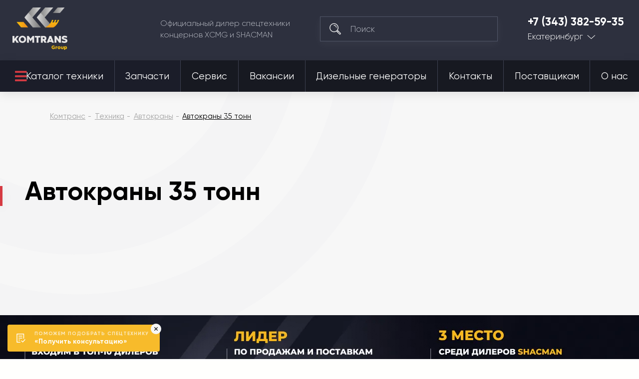

--- FILE ---
content_type: text/html; charset=utf-8
request_url: https://komtrans66.ru/tehnika/avtokrany/avtokrany-35-tonn/
body_size: 30303
content:

<!DOCTYPE html>
<html 
 lang="ru" dir="ltr">
<head>
<meta name="viewport" content="initial-scale=1.0, width=device-width">

<title>Купить автокран новый 35 тонн по выгодной цене | Комтранс Екатеринбург</title>




	<script>
		<!-- Marquiz script start -->
		(function(w, d, s, o){
		  var j = d.createElement(s); j.async = true; j.src = '//script.marquiz.ru/v2.js';j.onload = function() {
		    if (document.readyState !== 'loading') Marquiz.init(o);
		    else document.addEventListener("DOMContentLoaded", function() {
		      Marquiz.init(o);
		    });
		  };
		  d.head.insertBefore(j, d.head.firstElementChild);
		})(window, document, 'script', {
		    host: '//quiz.marquiz.ru',
		    region: 'ru',
		    id: '622adfb662d102003fbdf821',
		    autoOpen: 30,
		    autoOpenFreq: 'once',
		    openOnExit: false,
		    disableOnMobile: false
		  }
		);
		<!-- Marquiz script end -->
	</script>


<script async type="text/javascript">

if(location.hostname == "komtrans24.ru"){
    (function ct_load_script() {
    var ct = document.createElement('script'); ct.type = 'text/javascript'; ct.async=true;
    ct.src = document.location.protocol+'//cc.calltracking.ru/phone.e941c.11061.async.js?nc='+Math.floor(new Date().getTime()/300000);
    var s = document.getElementsByTagName('script')[0]; s.parentNode.insertBefore(ct, s);
    })();
}

if(location.hostname == "komtrans54.ru"){
    (function ct_load_script() {
    var ct = document.createElement('script'); ct.type = 'text/javascript'; ct.async=true;
    ct.src = document.location.protocol+'//cc.calltracking.ru/phone.9a7f6.11060.async.js?nc='+Math.floor(new Date    ().getTime()/300000);
    var s = document.getElementsByTagName('script')[0]; s.parentNode.insertBefore(ct, s);
})();

}
if(location.hostname == "komtrans54.ru"){
    (function (w, d, s, l, i) {
        w[l] = w[l] || []; w[l].push({
            'gtm.start':
                new Date().getTime(), event: 'gtm.js'
        }); var f = d.getElementsByTagName(s)[0],
            j = d.createElement(s), dl = l != 'dataLayer' ? '&l=' + l : ''; j.async = true; j.src =
                'https://www.googletagmanager.com/gtm.js?id=' + i + dl; f.parentNode.insertBefore(j, f);
    })(window, document, 'script', 'dataLayer', 'GTM-PZ52QGG');
}

if(location.hostname == "komtrans77.ru"){
    (function ct_load_script() {
    var ct = document.createElement('script'); ct.type = 'text/javascript'; ct.async=true;
    ct.src = document.location.protocol+'//cc.calltracking.ru/phone.f12de.11235.async.js?nc='+Math.floor(new Date().getTime()/300000);
    var s = document.getElementsByTagName('script')[0]; s.parentNode.insertBefore(ct, s);
    })();
}

</script>

<script data-no-defer>
    if (!window.jQuery) {
        document.write('<script type="text/javascript" src="https://komtrans66.ru/design/themes/komtrans_it/css/lib/libs/jquery.min.js?ver=4.5.2.SP2" ><\/script>');
    }
</script>


<meta name="robots" content="index, follow">
        <link rel="canonical" href="https://komtrans66.ru/tehnika/avtokrany/avtokrany-35-tonn/" />
            
<!-- description + keywords -->
            <meta name="keywords" content="купить автокран новый, 35 тонн, цена "/>
                            <meta name="description" content="Купите Автокран XCMG от официального дилера в Екатеринбурге ➤  Грузоподъемность 35 тонн ⬩ Гарантия до 3000 м.ч. или 24 месяца ⬩ Оригинальные запчасти на автокраны в наличии!"/>
             
<!-- -->

<!-- og image -->
    <meta property="og:image" content=""/>
    <meta property="og:image:width" content=""/>
    <meta property="og:image:height" content=""/>
<!-- -->

<!-- og-description-meta -->
                        <meta name="og:description" content="Купите Автокран XCMG от официального дилера в Екатеринбурге ➤  Грузоподъемность 35 тонн ⬩ Гарантия до 3000 м.ч. или 24 месяца ⬩ Оригинальные запчасти на автокраны в наличии!"/>
             
<!-- -->
<meta property="og:title" content="Купить автокран новый 35 тонн по выгодной цене | Комтранс Екатеринбург"/>
<meta property="og:type" content="website"/>
<meta property="og:url" content= "https://komtrans66.ru/tehnika/avtokrany/avtokrany-35-tonn/" />
<meta property="og:locale" content="ru_RU" />
<meta property="og:site_name" content="Комтранс Екатеринбург" />





    <link href="https://komtrans66.ru/images/logos/13/favicon_1iym-5f.ico" rel="shortcut icon" type="image/png" />


<link type="text/css" rel="stylesheet" href="https://komtrans66.ru/var/cache/misc/assets/design/themes/komtrans_it/css/standalone.9507373217f8850d30654267263418c51751601468.css" />
<!-- Google Tag Manager -->
<script data-no-defer>(function(w,d,s,l,i){w[l]=w[l]||[];w[l].push({'gtm.start':
new Date().getTime(),event:'gtm.js'});var f=d.getElementsByTagName(s)[0],
j=d.createElement(s),dl=l!='dataLayer'?'&l='+l:'';j.async=true;j.src=
'https://www.googletagmanager.com/gtm.js?id='+i+dl;f.parentNode.insertBefore(j,f);
})(window,document,'script','dataLayer','GTM-TDZGGM3');</script>
<!-- End Google Tag Manager -->
<script type="text/javascript" data-no-defer>
(function(i,s,o,g,r,a,m){
    i['GoogleAnalyticsObject']=r;
    i[r]=i[r]||function(){(i[r].q=i[r].q||[]).push(arguments)},i[r].l=1*new Date();
    a=s.createElement(o), m=s.getElementsByTagName(o)[0];
    a.async=1;
    a.src=g;
    m.parentNode.insertBefore(a,m)
})(window,document,'script','//www.google-analytics.com/analytics.js','ga');
ga('create', 'UA-24492573-24', 'auto');
ga('send', 'pageview', '/tehnika/avtokrany/avtokrany-35-tonn/');
</script>


<link rel="stylesheet" href="https://use.fontawesome.com/releases/v5.2.0/css/all.css" integrity="sha384-hWVjflwFxL6sNzntih27bfxkr27PmbbK/iSvJ+a4+0owXq79v+lsFkW54bOGbiDQ" crossorigin="anonymous">

<!--new template styles-->
    <link rel="stylesheet" href="/design/themes/komtrans_it/styles/fonts/Gilroy/stylesheet.css">
    <link rel="stylesheet" href="/design/themes/komtrans_it/css/lib/libs/bootstrap-grid/bootstrap-grid.min.css">
    <link rel="stylesheet" href="/design/themes/komtrans_it/css/lib/libs/swiper/swiper.min.css">
    <link rel="stylesheet" href="/design/themes/komtrans_it/css/lib/libs/select2/select2.min.css">
    <link rel="stylesheet" href="/design/themes/komtrans_it/css/lib/libs/rangeSlider/ion.rangeSlider.min.css">
    <link rel="stylesheet" href="/design/themes/komtrans_it/styles/css/styles.css">
    <link rel="stylesheet" href="/design/themes/komtrans_it/styles/css/p-styles.css">
    <link rel="stylesheet" href="/design/themes/komtrans_it/styles/css/m-styles.css">
<!--/new template styles
Array
(
    [dispatch] => categories.view
    [category_id] => 5503
    [save_view_results] => product_id
)
1
-->
</head>

<body class="categoriespage">
<div class="wrapper">
    <!-- Google Tag Manager (noscript) -->
<noscript><iframe src="https://www.googletagmanager.com/ns.html?id=GTM-TDZGGM3"
height="0" width="0" style="display:none;visibility:hidden"></iframe></noscript>
<!-- End Google Tag Manager (noscript) -->
                        
        <div class="ty-tygh  " id="tygh_container">

        <div id="ajax_overlay" class="ty-ajax-overlay"></div>
<div id="ajax_loading_box" class="ty-ajax-loading-box"></div>

        <div class="cm-notification-container notification-container">
</div>

        <div class="ty-helper-container" id="tygh_main_container">
            
                 
                
<div class="tygh-header clearfix">
	<!-- START HEADER -->
	<header class="header-wrap header-wrap-absolute">
		
		<div class="container">
                    


    <div class="row-fluid ">                <div class="span12 header-main" >
                <div class="row-fluid ">                <div class="span12 header-main__cover" >
                <a href="/" class="logo">
<img src="https://komtrans54.ru/images/companies/20/logo-grey.png" alt="Комтранс - официальный дилер спецтехники концернов XCMG, FRONTAL, SHACMAN" width="150" height="115" style="width: 110px; height: 85px;">
</a><div class="header-main__desc">
						Официальный дилер спецтехники <br>концернов XCMG и SHACMAN
					</div><!--  --> <div class="search">
	<form action="/">
		<input type="hidden" name="subcats" value="Y">
		<input type="hidden" name="pcode_from_q" value="Y">
		<input type="hidden" name="pshort" value="Y">
		<input type="hidden" name="pfull" value="Y">
		<input type="hidden" name="pname" value="Y">
		<input type="hidden" name="pkeywords" value="Y">
		<input type="hidden" name="search_performed" value="Y">
		<input type="hidden" name="dispatch" value="products.search">
		<button type="submit"></button>
		<input type="search" name="q" placeholder="Поиск">
	<input type="hidden" name="security_hash" class="cm-no-hide-input" value="5d255351d174dd0ef6db2ab7e69a030e" /></form>
</div><div class="tel-city">
	<a href="tel:+7 (343) 382-59-35">+7 (343) 382-59-35</a>


	<div class="tel-city__dropdown">
		<a href="">Екатеринбург</a>
		<ul>

<li><a href="https://komtrans64.ru/">Саратов</a></li>
<li><a href="https://komtrans161.ru/">Ростов-на-Дону</a></li>
<li><a href="https://komtrans136.ru/">Воронеж</a></li>
<li><a href="https://komtrans138.ru/">Братск</a></li>
<li><a href="https://komtrans77.ru/">Москва</a></li>
<li><a href="https://komtrans86.ru/">Сургут</a></li>
<li><a href="https://komtrans74.ru/">Челябинск</a></li>
<li><a href="https://komtrans02.ru/">Уфа</a></li>
<li><a href="https://komtrans72.ru/">Тюмень</a></li>
<li><a href="https://komtrans059.ru/">Пермь</a></li>
<li><a href="https://komtrans55.ru/">Омск</a></li>
<li><a href="https://komtrans19.ru/">Абакан</a></li>
<li><a href="https://komtrans142.ru/">Новокузнецк</a></li>
<li><a href="https://komtrans42.ru/">Кемерово</a></li>
<li><a href="https://komtrans54.ru/">Новосибирск</a></li>
<li><a href="https://komtrans24.ru/">Красноярск</a></li>
<li><a href="https://komtrans28.ru/">Благовещенск</a></li>
<li><a href="https://komtrans75.ru/">Чита</a></li>
<li><a href="https://komtrans175.ru/">Забайкальск</a></li>
<li><a href="https://komtrans03.ru/">Улан-Удэ</a></li>
<li><a href="https://komtrans38.ru/">Иркутск</a></li>
<li><a href="https://komtrans14.ru/">Якутск</a></li>
<li><a href="https://komtrans127.ru/">Хабаровск</a></li>
<li><a href="https://komtrans25.ru/">Владивосток</a></li>

		</ul>
	</div>
</div><a href="#" class="mob-menu-btn js-mob-menu-btn">
						<div class="hamburger">
							<div></div>
							<div></div>
							<div></div>
						</div>
					</a>
        </div>
    </div>
        </div>
    </div>                


                


                


    <div class="row-fluid ">                <div class="span12 header-nav" >
                <div class="row-fluid ">                <div class="span12 header-nav__cover" >
                <nav>
    <ul class="ty-menu__items cm-responsive-menu its_menu_new">
        
            <li class="ty-menu__item ty-menu__menu-btn visible-phone">
                <a>
                    <i class="ty-icon-short-list"></i>
                    <span>Меню</span>
                </a>
            </li>

                                            
                        <li class="ty-menu__item cm-menu-item-responsive ty-menu__item-active catalog-btn">
                                            <a class="ty-menu__item-toggle visible-phone cm-responsive-menu-toggle">
                            <i class="ty-menu__icon-open ty-icon-down-open"></i>
                            <i class="ty-menu__icon-hide ty-icon-up-open"></i>
                        </a>
                                        <a  href="/tehnika/">
                        Каталог техники
                    </a>
                
                                            <div class="ty-menu__submenu" id="topmenu_7972_dcbafa2066befd140aa66aa33ec5283d">
                            
                                <ul class="ty-menu__submenu-items cm-responsive-menu-submenu">
                                                                            <li class="ty-top-mine__submenu-col">
                                                                                        <div class="ty-menu__submenu-item-header">
                                                <a href="https://komtrans66.ru/tehnika/avtobetonosmesiteli/" class="ty-menu__submenu-link">Автобетоносмесители</a>
                                            </div>
                                                                                        <div class="ty-menu__submenu">
                                                <ul class="ty-menu__submenu-list cm-responsive-menu-submenu">
                                                                                                    </ul>
                                            </div>
                                        </li>
                                                                            <li class="ty-top-mine__submenu-col">
                                                                                        <div class="ty-menu__submenu-item-header">
                                                <a href="https://komtrans66.ru/tehnika/gruzovye-avtomobili/" class="ty-menu__submenu-link">Грузовые автомобили</a>
                                            </div>
                                                                                            <a class="ty-menu__item-toggle visible-phone cm-responsive-menu-toggle">
                                                    <i class="ty-menu__icon-open ty-icon-down-open"></i>
                                                    <i class="ty-menu__icon-hide ty-icon-up-open"></i>
                                                </a>
                                                                                        <div class="ty-menu__submenu">
                                                <ul class="ty-menu__submenu-list cm-responsive-menu-submenu">
                                                                                                            
                                                                                                                                                                                <li class="ty-menu__submenu-item">
                                                                <a href="https://komtrans66.ru/tehnika/gruzovye-avtomobili/gruzovoy-avtomobil-trehosnyy/"                                                                        class="ty-menu__submenu-link">Грузовой автомобиль трехосный</a>
                                                            </li>
                                                                                                                                                                                <li class="ty-menu__submenu-item">
                                                                <a href="https://komtrans66.ru/tehnika/gruzovye-avtomobili/gruzovoy-avtomobil-20-kubov/"                                                                        class="ty-menu__submenu-link">Грузовой автомобиль 20 кубов</a>
                                                            </li>
                                                                                                                                                                                <li class="ty-menu__submenu-item">
                                                                <a href="https://komtrans66.ru/tehnika/gruzovye-avtomobili/gruzovoy-avtomobil-25-kubov/"                                                                        class="ty-menu__submenu-link">Грузовой автомобиль 25 кубов</a>
                                                            </li>
                                                                                                                                                                                <li class="ty-menu__submenu-item">
                                                                <a href="https://komtrans66.ru/tehnika/gruzovye-avtomobili/gruzovoy-avtomobil-30-kubov/"                                                                        class="ty-menu__submenu-link">Грузовой автомобиль 30 кубов</a>
                                                            </li>
                                                                                                                                                                                <li class="ty-menu__submenu-item">
                                                                <a href="https://komtrans66.ru/tehnika/gruzovye-avtomobili/gruzovoy-avtomobil-10-tonn/"                                                                        class="ty-menu__submenu-link">Грузовой автомобиль 10 тонн</a>
                                                            </li>
                                                                                                                                                                                <li class="ty-menu__submenu-item">
                                                                <a href="https://komtrans66.ru/tehnika/gruzovye-avtomobili/gruzovoy-avtomobil-15-tonn/"                                                                        class="ty-menu__submenu-link">Грузовой автомобиль 15 тонн</a>
                                                            </li>
                                                                                                                                                                                <li class="ty-menu__submenu-item">
                                                                <a href="https://komtrans66.ru/tehnika/gruzovye-avtomobili/gruzovoy-avtomobil-20-tonn/"                                                                        class="ty-menu__submenu-link">Грузовой автомобиль 20 тонн</a>
                                                            </li>
                                                                                                                                                                                <li class="ty-menu__submenu-item">
                                                                <a href="https://komtrans66.ru/tehnika/gruzovye-avtomobili/gruzovoy-avtomobil-25-tonn/"                                                                        class="ty-menu__submenu-link">Грузовой автомобиль 25 тонн</a>
                                                            </li>
                                                                                                                                                                                <li class="ty-menu__submenu-item">
                                                                <a href="https://komtrans66.ru/tehnika/gruzovye-avtomobili/gruzovoy-avtomobil-35-tonn/"                                                                        class="ty-menu__submenu-link">Грузовой автомобиль 35 тонн</a>
                                                            </li>
                                                                                                                                                                                <li class="ty-menu__submenu-item">
                                                                <a href="https://komtrans66.ru/tehnika/gruzovye-avtomobili/gruzovoy-avtomobil-40-tonn/"                                                                        class="ty-menu__submenu-link">Грузовой автомобиль 40 тонн</a>
                                                            </li>
                                                                                                                                                                        

                                                                                                    </ul>
                                            </div>
                                        </li>
                                                                            <li class="ty-top-mine__submenu-col">
                                                                                        <div class="ty-menu__submenu-item-header">
                                                <a href="https://komtrans66.ru/tehnika/samosvaly/" class="ty-menu__submenu-link">Самосвалы</a>
                                            </div>
                                                                                            <a class="ty-menu__item-toggle visible-phone cm-responsive-menu-toggle">
                                                    <i class="ty-menu__icon-open ty-icon-down-open"></i>
                                                    <i class="ty-menu__icon-hide ty-icon-up-open"></i>
                                                </a>
                                                                                        <div class="ty-menu__submenu">
                                                <ul class="ty-menu__submenu-list cm-responsive-menu-submenu">
                                                                                                            
                                                                                                                                                                                <li class="ty-menu__submenu-item">
                                                                <a href="https://komtrans66.ru/tehnika/samosvaly/samosvaly-6x4/"                                                                        class="ty-menu__submenu-link">Самосвалы 6x4</a>
                                                            </li>
                                                                                                                                                                                <li class="ty-menu__submenu-item">
                                                                <a href="https://komtrans66.ru/tehnika/samosvaly/samosvaly-6x6/"                                                                        class="ty-menu__submenu-link">Самосвалы 6x6</a>
                                                            </li>
                                                                                                                                                                                <li class="ty-menu__submenu-item">
                                                                <a href="https://komtrans66.ru/tehnika/samosvaly/samosvaly-8x4/"                                                                        class="ty-menu__submenu-link">Самосвалы 8x4</a>
                                                            </li>
                                                                                                                                                                                <li class="ty-menu__submenu-item">
                                                                <a href="https://komtrans66.ru/tehnika/samosvaly/samosvaly-20-kubov/"                                                                        class="ty-menu__submenu-link">Самосвалы 20 кубов</a>
                                                            </li>
                                                                                                                                                                                <li class="ty-menu__submenu-item">
                                                                <a href="https://komtrans66.ru/tehnika/samosvaly/samosvaly-25-kubov/"                                                                        class="ty-menu__submenu-link">Самосвалы 25 кубов</a>
                                                            </li>
                                                                                                                                                                                <li class="ty-menu__submenu-item">
                                                                <a href="https://komtrans66.ru/tehnika/samosvaly/samosvaly-30-kubov/"                                                                        class="ty-menu__submenu-link">Самосвалы 30 кубов</a>
                                                            </li>
                                                                                                                                                                                <li class="ty-menu__submenu-item">
                                                                <a href="https://komtrans66.ru/tehnika/samosvaly/samosvaly-gruzopodemnost-25-tonn/"                                                                        class="ty-menu__submenu-link">Самосвалы грузоподъемность 25 тонн</a>
                                                            </li>
                                                                                                                                                                                <li class="ty-menu__submenu-item">
                                                                <a href="https://komtrans66.ru/tehnika/samosvaly/samosvaly-gruzopodemnost-35-tonn/"                                                                        class="ty-menu__submenu-link">Самосвалы грузоподъемность 35 тонн</a>
                                                            </li>
                                                                                                                                                                                <li class="ty-menu__submenu-item">
                                                                <a href="https://komtrans66.ru/tehnika/samosvaly/samosval-dvuhosnyy/"                                                                        class="ty-menu__submenu-link">Самосвал двухосный </a>
                                                            </li>
                                                                                                                                                                                <li class="ty-menu__submenu-item">
                                                                <a href="https://komtrans66.ru/tehnika/samosvaly/samosval-trehosnyy/"                                                                        class="ty-menu__submenu-link">Самосвал трехосный</a>
                                                            </li>
                                                                                                                                                                                <li class="ty-menu__submenu-item">
                                                                <a href="https://komtrans66.ru/tehnika/samosvaly/samosval-chetyrehosnyy/"                                                                        class="ty-menu__submenu-link">Самосвал четырехосный</a>
                                                            </li>
                                                                                                                                                                        

                                                                                                    </ul>
                                            </div>
                                        </li>
                                                                            <li class="ty-top-mine__submenu-col">
                                                                                        <div class="ty-menu__submenu-item-header">
                                                <a href="https://komtrans66.ru/tehnika/sedelnye-tyagachi/" class="ty-menu__submenu-link">Седельные тягачи</a>
                                            </div>
                                                                                            <a class="ty-menu__item-toggle visible-phone cm-responsive-menu-toggle">
                                                    <i class="ty-menu__icon-open ty-icon-down-open"></i>
                                                    <i class="ty-menu__icon-hide ty-icon-up-open"></i>
                                                </a>
                                                                                        <div class="ty-menu__submenu">
                                                <ul class="ty-menu__submenu-list cm-responsive-menu-submenu">
                                                                                                            
                                                                                                                                                                                <li class="ty-menu__submenu-item">
                                                                <a href="https://komtrans66.ru/tehnika/sedelnye-tyagachi/sedelnye-tyagachi-6x4/"                                                                        class="ty-menu__submenu-link">Седельные тягачи 6х4</a>
                                                            </li>
                                                                                                                                                                                <li class="ty-menu__submenu-item">
                                                                <a href="https://komtrans66.ru/tehnika/sedelnye-tyagachi/sedelnye-tyagachi-4x2/"                                                                        class="ty-menu__submenu-link">Седельные тягачи 4x2</a>
                                                            </li>
                                                                                                                                                                                <li class="ty-menu__submenu-item">
                                                                <a href="https://komtrans66.ru/tehnika/sedelnye-tyagachi/sedelnyy-tyagach-gruzopodemnost-10-tonn/"                                                                        class="ty-menu__submenu-link">Седельный тягач грузоподъемность 10 тонн</a>
                                                            </li>
                                                                                                                                                                                <li class="ty-menu__submenu-item">
                                                                <a href="https://komtrans66.ru/tehnika/sedelnye-tyagachi/sedelnyy-tyagach-gruzopodemnost-15-tonn/"                                                                        class="ty-menu__submenu-link">Седельный тягач грузоподъемность 15 тонн</a>
                                                            </li>
                                                                                                                                                                                <li class="ty-menu__submenu-item">
                                                                <a href="https://komtrans66.ru/tehnika/sedelnye-tyagachi/sedelnyy-tyagach-gruzopodemnost-20-tonn/"                                                                        class="ty-menu__submenu-link">Седельный тягач грузоподъемность 20 тонн</a>
                                                            </li>
                                                                                                                                                                                <li class="ty-menu__submenu-item">
                                                                <a href="https://komtrans66.ru/tehnika/sedelnye-tyagachi/sedelnyy-tyagach-gruzopodemnost-40-tonn/"                                                                        class="ty-menu__submenu-link">Седельный тягач грузоподъемность 40 тонн</a>
                                                            </li>
                                                                                                                                                                        

                                                                                                    </ul>
                                            </div>
                                        </li>
                                                                            <li class="ty-top-mine__submenu-col">
                                                                                        <div class="ty-menu__submenu-item-header">
                                                <a href="https://komtrans66.ru/tehnika/frontalnye-pogruzchiki/" class="ty-menu__submenu-link">Фронтальные погрузчики</a>
                                            </div>
                                                                                            <a class="ty-menu__item-toggle visible-phone cm-responsive-menu-toggle">
                                                    <i class="ty-menu__icon-open ty-icon-down-open"></i>
                                                    <i class="ty-menu__icon-hide ty-icon-up-open"></i>
                                                </a>
                                                                                        <div class="ty-menu__submenu">
                                                <ul class="ty-menu__submenu-list cm-responsive-menu-submenu">
                                                                                                            
                                                                                                                                                                                <li class="ty-menu__submenu-item">
                                                                <a href="https://komtrans66.ru/tehnika/frontalnye-pogruzchiki/frontalnye-pogruzchiki-3-tonny/"                                                                        class="ty-menu__submenu-link">Фронтальные погрузчики 3 тонны</a>
                                                            </li>
                                                                                                                                                                                <li class="ty-menu__submenu-item">
                                                                <a href="https://komtrans66.ru/tehnika/frontalnye-pogruzchiki/frontalnye-pogruzchiki-5-tonn/"                                                                        class="ty-menu__submenu-link">Фронтальные погрузчики 5 тонн</a>
                                                            </li>
                                                                                                                                                                                <li class="ty-menu__submenu-item">
                                                                <a href="https://komtrans66.ru/tehnika/frontalnye-pogruzchiki/frontalnye-pogruzchiki-6-tonn/"                                                                        class="ty-menu__submenu-link">Фронтальные погрузчики 6 тонн</a>
                                                            </li>
                                                                                                                                                                                <li class="ty-menu__submenu-item">
                                                                <a href="https://komtrans66.ru/tehnika/frontalnye-pogruzchiki/frontalnye-pogruzchiki-8-tonn/"                                                                        class="ty-menu__submenu-link">Фронтальные погрузчики 8 тонн</a>
                                                            </li>
                                                                                                                                                                                <li class="ty-menu__submenu-item">
                                                                <a href="https://komtrans66.ru/tehnika/frontalnye-pogruzchiki/frontalnye-pogruzchiki-2-tonny/"                                                                        class="ty-menu__submenu-link">Фронтальные погрузчики 2 тонны</a>
                                                            </li>
                                                                                                                                                                                <li class="ty-menu__submenu-item">
                                                                <a href="https://komtrans66.ru/tehnika/frontalnye-pogruzchiki/6-kubov/"                                                                        class="ty-menu__submenu-link">Фронтальные погрузчики 6 кубов</a>
                                                            </li>
                                                                                                                                                                                <li class="ty-menu__submenu-item">
                                                                <a href="https://komtrans66.ru/tehnika/frontalnye-pogruzchiki/frontalnye-pogruzchiki-1-kub/"                                                                        class="ty-menu__submenu-link">Фронтальные погрузчики 1 куб</a>
                                                            </li>
                                                                                                                                                                                <li class="ty-menu__submenu-item">
                                                                <a href="https://komtrans66.ru/tehnika/frontalnye-pogruzchiki/frontalnye-pogruzchiki-2-kuba/"                                                                        class="ty-menu__submenu-link">Фронтальные погрузчики 2 куба</a>
                                                            </li>
                                                                                                                                                                                <li class="ty-menu__submenu-item">
                                                                <a href="https://komtrans66.ru/tehnika/frontalnye-pogruzchiki/frontalnye-pogruzchiki-3-kuba/"                                                                        class="ty-menu__submenu-link">Фронтальные погрузчики 3 куба</a>
                                                            </li>
                                                                                                                                                                                <li class="ty-menu__submenu-item">
                                                                <a href="https://komtrans66.ru/tehnika/frontalnye-pogruzchiki/frontalnye-pogruzchiki-4-kuba/"                                                                        class="ty-menu__submenu-link">Фронтальные погрузчики 4 куба</a>
                                                            </li>
                                                                                                                                                                        

                                                                                                    </ul>
                                            </div>
                                        </li>
                                                                            <li class="ty-top-mine__submenu-col">
                                                                                        <div class="ty-menu__submenu-item-header">
                                                <a href="https://komtrans66.ru/tehnika/mini-pogruzchiki/" class="ty-menu__submenu-link">Мини-погрузчики</a>
                                            </div>
                                                                                        <div class="ty-menu__submenu">
                                                <ul class="ty-menu__submenu-list cm-responsive-menu-submenu">
                                                                                                    </ul>
                                            </div>
                                        </li>
                                                                            <li class="ty-top-mine__submenu-col">
                                                                                        <div class="ty-menu__submenu-item-header">
                                                <a href="https://komtrans66.ru/tehnika/avtogreydery/" class="ty-menu__submenu-link">Автогрейдеры</a>
                                            </div>
                                                                                            <a class="ty-menu__item-toggle visible-phone cm-responsive-menu-toggle">
                                                    <i class="ty-menu__icon-open ty-icon-down-open"></i>
                                                    <i class="ty-menu__icon-hide ty-icon-up-open"></i>
                                                </a>
                                                                                        <div class="ty-menu__submenu">
                                                <ul class="ty-menu__submenu-list cm-responsive-menu-submenu">
                                                                                                            
                                                                                                                                                                                <li class="ty-menu__submenu-item">
                                                                <a href="https://komtrans66.ru/tehnika/avtogreydery/tyazhelye-avtogreydery/"                                                                        class="ty-menu__submenu-link">Тяжелые автогрейдеры</a>
                                                            </li>
                                                                                                                                                                        

                                                                                                    </ul>
                                            </div>
                                        </li>
                                                                            <li class="ty-top-mine__submenu-col">
                                                                                        <div class="ty-menu__submenu-item-header">
                                                <a href="https://komtrans66.ru/tehnika/avtokrany/" class="ty-menu__submenu-link">Автокраны</a>
                                            </div>
                                                                                            <a class="ty-menu__item-toggle visible-phone cm-responsive-menu-toggle">
                                                    <i class="ty-menu__icon-open ty-icon-down-open"></i>
                                                    <i class="ty-menu__icon-hide ty-icon-up-open"></i>
                                                </a>
                                                                                        <div class="ty-menu__submenu">
                                                <ul class="ty-menu__submenu-list cm-responsive-menu-submenu">
                                                                                                            
                                                                                                                                                                                <li class="ty-menu__submenu-item">
                                                                <a href="https://komtrans66.ru/tehnika/avtokrany/korotkobaznye-krany/"                                                                        class="ty-menu__submenu-link">Короткобазные краны</a>
                                                            </li>
                                                                                                                                                                                <li class="ty-menu__submenu-item">
                                                                <a href="https://komtrans66.ru/tehnika/avtokrany/avtokrany-25-tonn/"                                                                        class="ty-menu__submenu-link">Автокраны 25 тонн</a>
                                                            </li>
                                                                                                                                                                                <li class="ty-menu__submenu-item">
                                                                <a href="https://komtrans66.ru/tehnika/avtokrany/avtokrany-35-tonn/"                                                                        class="ty-menu__submenu-link">Автокраны 35 тонн</a>
                                                            </li>
                                                                                                                                                                                <li class="ty-menu__submenu-item">
                                                                <a href="https://komtrans66.ru/tehnika/avtokrany/avtokrany-70-tonn/"                                                                        class="ty-menu__submenu-link">Автокраны 70 тонн</a>
                                                            </li>
                                                                                                                                                                                <li class="ty-menu__submenu-item">
                                                                <a href="https://komtrans66.ru/tehnika/avtokrany/avtokrany-30-tonn/"                                                                        class="ty-menu__submenu-link">Автокраны 30 тонн</a>
                                                            </li>
                                                                                                                                                                                <li class="ty-menu__submenu-item">
                                                                <a href="https://komtrans66.ru/tehnika/avtokrany/avtokrany-100-tonn/"                                                                        class="ty-menu__submenu-link">Автокраны 100 тонн</a>
                                                            </li>
                                                                                                                                                                                <li class="ty-menu__submenu-item">
                                                                <a href="https://komtrans66.ru/tehnika/avtokrany/avtokrany-50-tonn/"                                                                        class="ty-menu__submenu-link">Автокраны 50 тонн</a>
                                                            </li>
                                                                                                                                                                                <li class="ty-menu__submenu-item">
                                                                <a href="https://komtrans66.ru/tehnika/avtokrany/avtokrany-80-tonn/"                                                                        class="ty-menu__submenu-link">Автокраны 80 тонн</a>
                                                            </li>
                                                                                                                                                                                <li class="ty-menu__submenu-item">
                                                                <a href="https://komtrans66.ru/tehnika/avtokrany/avtokrany-55-tonn/"                                                                        class="ty-menu__submenu-link">Автокраны 55 тонн</a>
                                                            </li>
                                                                                                                                                                                <li class="ty-menu__submenu-item">
                                                                <a href="https://komtrans66.ru/tehnika/avtokrany/60-tonn/"                                                                        class="ty-menu__submenu-link">Автокраны 60 тонн</a>
                                                            </li>
                                                                                                                                                                                <li class="ty-menu__submenu-item">
                                                                <a href="https://komtrans66.ru/tehnika/avtokrany/90-tonn/"                                                                        class="ty-menu__submenu-link">Автокраны 90 тонн</a>
                                                            </li>
                                                                                                                                                                                <li class="ty-menu__submenu-item">
                                                                <a href="https://komtrans66.ru/tehnika/avtokrany/130-tonn/"                                                                        class="ty-menu__submenu-link">Автокраны 130 тонн</a>
                                                            </li>
                                                                                                                                                                                <li class="ty-menu__submenu-item">
                                                                <a href="https://komtrans66.ru/tehnika/avtokrany/220-tonn/"                                                                        class="ty-menu__submenu-link">Автокраны 220 тонн</a>
                                                            </li>
                                                                                                                                                                        

                                                                                                    </ul>
                                            </div>
                                        </li>
                                                                            <li class="ty-top-mine__submenu-col">
                                                                                        <div class="ty-menu__submenu-item-header">
                                                <a href="https://komtrans66.ru/tehnika/katki/" class="ty-menu__submenu-link">Катки</a>
                                            </div>
                                                                                            <a class="ty-menu__item-toggle visible-phone cm-responsive-menu-toggle">
                                                    <i class="ty-menu__icon-open ty-icon-down-open"></i>
                                                    <i class="ty-menu__icon-hide ty-icon-up-open"></i>
                                                </a>
                                                                                        <div class="ty-menu__submenu">
                                                <ul class="ty-menu__submenu-list cm-responsive-menu-submenu">
                                                                                                            
                                                                                                                                                                                <li class="ty-menu__submenu-item">
                                                                <a href="https://komtrans66.ru/tehnika/katki/mini-katki/"                                                                        class="ty-menu__submenu-link">Мини-катки</a>
                                                            </li>
                                                                                                                                                                                <li class="ty-menu__submenu-item">
                                                                <a href="https://komtrans66.ru/tehnika/katki/gruntovye-katki/"                                                                        class="ty-menu__submenu-link">Грунтовые катки</a>
                                                            </li>
                                                                                                                                                                                <li class="ty-menu__submenu-item">
                                                                <a href="https://komtrans66.ru/tehnika/katki/katki-4-tonny/"                                                                        class="ty-menu__submenu-link">Катки 4 тонны</a>
                                                            </li>
                                                                                                                                                                                <li class="ty-menu__submenu-item">
                                                                <a href="https://komtrans66.ru/tehnika/katki/katki-3-tonny/"                                                                        class="ty-menu__submenu-link">Катки 3 тонны</a>
                                                            </li>
                                                                                                                                                                                <li class="ty-menu__submenu-item">
                                                                <a href="https://komtrans66.ru/tehnika/katki/katki-12-tonn/"                                                                        class="ty-menu__submenu-link">Катки 12 тонн</a>
                                                            </li>
                                                                                                                                                                                <li class="ty-menu__submenu-item">
                                                                <a href="https://komtrans66.ru/tehnika/katki/katki-13-tonn/"                                                                        class="ty-menu__submenu-link">Катки 13 тонн</a>
                                                            </li>
                                                                                                                                                                                <li class="ty-menu__submenu-item">
                                                                <a href="https://komtrans66.ru/tehnika/katki/katki-10-tonn/"                                                                        class="ty-menu__submenu-link">Катки 10 тонн</a>
                                                            </li>
                                                                                                                                                                                <li class="ty-menu__submenu-item">
                                                                <a href="https://komtrans66.ru/tehnika/katki/katki-1-tonna/"                                                                        class="ty-menu__submenu-link">Катки 1 тонна</a>
                                                            </li>
                                                                                                                                                                                <li class="ty-menu__submenu-item">
                                                                <a href="https://komtrans66.ru/tehnika/katki/katki-20-tonn/"                                                                        class="ty-menu__submenu-link">Катки 20 тонн</a>
                                                            </li>
                                                                                                                                                                                <li class="ty-menu__submenu-item">
                                                                <a href="https://komtrans66.ru/tehnika/katki/katki-8-tonn/"                                                                        class="ty-menu__submenu-link">Катки 8 тонн</a>
                                                            </li>
                                                                                                                                                                                <li class="ty-menu__submenu-item">
                                                                <a href="https://komtrans66.ru/tehnika/katki/katki-trotuarnye-dvuhvalcovye/"                                                                        class="ty-menu__submenu-link">Катки тротуарные двухвальцовые</a>
                                                            </li>
                                                                                                                                                                                <li class="ty-menu__submenu-item">
                                                                <a href="https://komtrans66.ru/tehnika/katki/katki-staticheskie/"                                                                        class="ty-menu__submenu-link">Катки статические</a>
                                                            </li>
                                                                                                                                                                                <li class="ty-menu__submenu-item">
                                                                <a href="https://komtrans66.ru/tehnika/katki/kompaktory-dlya-musora-tbo/"                                                                        class="ty-menu__submenu-link">Компакторы для мусора (ТБО)</a>
                                                            </li>
                                                                                                                                                                                <li class="ty-menu__submenu-item">
                                                                <a href="https://komtrans66.ru/tehnika/katki/katki-pnevmokolesnye/"                                                                        class="ty-menu__submenu-link">Катки пневмоколесные</a>
                                                            </li>
                                                                                                                                                                                <li class="ty-menu__submenu-item">
                                                                <a href="https://komtrans66.ru/tehnika/katki/katki-odnovalcovye-gruntovye-mehanicheskiy-privod/"                                                                        class="ty-menu__submenu-link">Катки одновальцовые грунтовые механический привод</a>
                                                            </li>
                                                                                                                                                                                <li class="ty-menu__submenu-item">
                                                                <a href="https://komtrans66.ru/tehnika/katki/katki-odnovalcovye-grutovye-s-gidravlicheskim-polnym-privodom/"                                                                        class="ty-menu__submenu-link">Катки одновальцовые грунтовые с гидравлическим полным приводом</a>
                                                            </li>
                                                                                                                                                                                <li class="ty-menu__submenu-item">
                                                                <a href="https://komtrans66.ru/tehnika/katki/katki-odnovalcovye-gruntovye-s-gidravlicheskim-polnym-privodom-5-seriya/"                                                                        class="ty-menu__submenu-link">Катки одновальцовые грунтовые с гидравлическим полным приводом (5-серия)</a>
                                                            </li>
                                                                                                                                                                                <li class="ty-menu__submenu-item">
                                                                <a href="https://komtrans66.ru/tehnika/katki/katki-odnovalcovye-gruntovye-s-gidravlicheskim-polnym-privodom-sverhtyazhelye/"                                                                        class="ty-menu__submenu-link">Катки одновальцовые грунтовые с гидравлическим полным приводом (сверхтяжелые)</a>
                                                            </li>
                                                                                                                                                                                <li class="ty-menu__submenu-item">
                                                                <a href="https://komtrans66.ru/tehnika/katki/katki-dvuhvalcovye/"                                                                        class="ty-menu__submenu-link">Катки двухвальцовые</a>
                                                            </li>
                                                                                                                                                                                <li class="ty-menu__submenu-item">
                                                                <a href="https://komtrans66.ru/tehnika/katki/katki-dvuhvalcovye-55-gc-seriya/"                                                                        class="ty-menu__submenu-link">Катки двухвальцовые (55 Гц-серия)</a>
                                                            </li>
                                                                                                                                                                                <li class="ty-menu__submenu-item">
                                                                <a href="https://komtrans66.ru/tehnika/katki/katki-soprovozhdaemye-odnovalcovye/"                                                                        class="ty-menu__submenu-link">Катки сопровождаемые одновальцовые</a>
                                                            </li>
                                                                                                                                                                                <li class="ty-menu__submenu-item">
                                                                <a href="https://komtrans66.ru/tehnika/katki/katki-soprovozhdaemye-dvuhvalcovye/"                                                                        class="ty-menu__submenu-link">Катки сопровождаемые двухвальцовые</a>
                                                            </li>
                                                                                                                                                                        

                                                                                                    </ul>
                                            </div>
                                        </li>
                                                                            <li class="ty-top-mine__submenu-col">
                                                                                        <div class="ty-menu__submenu-item-header">
                                                <a href="https://komtrans66.ru/tehnika/teleskopicheskie-pogruzchiki/" class="ty-menu__submenu-link">Телескопические погрузчики</a>
                                            </div>
                                                                                        <div class="ty-menu__submenu">
                                                <ul class="ty-menu__submenu-list cm-responsive-menu-submenu">
                                                                                                    </ul>
                                            </div>
                                        </li>
                                                                            <li class="ty-top-mine__submenu-col">
                                                                                        <div class="ty-menu__submenu-item-header">
                                                <a href="https://komtrans66.ru/tehnika/ekskavatory/" class="ty-menu__submenu-link">Экскаваторы</a>
                                            </div>
                                                                                            <a class="ty-menu__item-toggle visible-phone cm-responsive-menu-toggle">
                                                    <i class="ty-menu__icon-open ty-icon-down-open"></i>
                                                    <i class="ty-menu__icon-hide ty-icon-up-open"></i>
                                                </a>
                                                                                        <div class="ty-menu__submenu">
                                                <ul class="ty-menu__submenu-list cm-responsive-menu-submenu">
                                                                                                            
                                                                                                                                                                                <li class="ty-menu__submenu-item">
                                                                <a href="https://komtrans66.ru/tehnika/ekskavatory/mini-ekskavatory/"                                                                        class="ty-menu__submenu-link">Мини-экскаваторы</a>
                                                            </li>
                                                                                                                                                                                <li class="ty-menu__submenu-item">
                                                                <a href="https://komtrans66.ru/tehnika/ekskavatory/ekskavatory-massoy-15-tonn/"                                                                        class="ty-menu__submenu-link">Экскаваторы 15 тонн</a>
                                                            </li>
                                                                                                                                                                                <li class="ty-menu__submenu-item">
                                                                <a href="https://komtrans66.ru/tehnika/ekskavatory/ekskavatory-30-tonn/"                                                                        class="ty-menu__submenu-link">Экскаваторы 30 тонн</a>
                                                            </li>
                                                                                                                                                                                <li class="ty-menu__submenu-item">
                                                                <a href="https://komtrans66.ru/tehnika/ekskavatory/ekskavatory-1-m3/"                                                                        class="ty-menu__submenu-link">Экскаваторы 1 м3</a>
                                                            </li>
                                                                                                                                                                                <li class="ty-menu__submenu-item">
                                                                <a href="https://komtrans66.ru/tehnika/ekskavatory/ekskavatory-2-m3/"                                                                        class="ty-menu__submenu-link">Экскаваторы 2 м3</a>
                                                            </li>
                                                                                                                                                                                <li class="ty-menu__submenu-item">
                                                                <a href="https://komtrans66.ru/tehnika/ekskavatory/peregruzhateli/"                                                                        class="ty-menu__submenu-link">Перегружатели</a>
                                                            </li>
                                                                                                                                                                        

                                                                                                    </ul>
                                            </div>
                                        </li>
                                                                            <li class="ty-top-mine__submenu-col">
                                                                                        <div class="ty-menu__submenu-item-header">
                                                <a href="https://komtrans66.ru/tehnika/asfaltoukladchiki/" class="ty-menu__submenu-link">Асфальтоукладчики</a>
                                            </div>
                                                                                        <div class="ty-menu__submenu">
                                                <ul class="ty-menu__submenu-list cm-responsive-menu-submenu">
                                                                                                    </ul>
                                            </div>
                                        </li>
                                                                            <li class="ty-top-mine__submenu-col">
                                                                                        <div class="ty-menu__submenu-item-header">
                                                <a href="https://komtrans66.ru/tehnika/dorozhnye-frezy/" class="ty-menu__submenu-link">Дорожные фрезы</a>
                                            </div>
                                                                                        <div class="ty-menu__submenu">
                                                <ul class="ty-menu__submenu-list cm-responsive-menu-submenu">
                                                                                                    </ul>
                                            </div>
                                        </li>
                                                                            <li class="ty-top-mine__submenu-col">
                                                                                        <div class="ty-menu__submenu-item-header">
                                                <a href="https://komtrans66.ru/tehnika/ekskavator-pogruzchiki/" class="ty-menu__submenu-link">Экскаваторы-погрузчики</a>
                                            </div>
                                                                                        <div class="ty-menu__submenu">
                                                <ul class="ty-menu__submenu-list cm-responsive-menu-submenu">
                                                                                                    </ul>
                                            </div>
                                        </li>
                                                                            <li class="ty-top-mine__submenu-col">
                                                                                        <div class="ty-menu__submenu-item-header">
                                                <a href="https://komtrans66.ru/tehnika/resayklery/" class="ty-menu__submenu-link">Ресайклеры</a>
                                            </div>
                                                                                        <div class="ty-menu__submenu">
                                                <ul class="ty-menu__submenu-list cm-responsive-menu-submenu">
                                                                                                    </ul>
                                            </div>
                                        </li>
                                                                            <li class="ty-top-mine__submenu-col">
                                                                                        <div class="ty-menu__submenu-item-header">
                                                <a href="https://komtrans66.ru/tehnika/buldozery/" class="ty-menu__submenu-link">Бульдозеры</a>
                                            </div>
                                                                                        <div class="ty-menu__submenu">
                                                <ul class="ty-menu__submenu-list cm-responsive-menu-submenu">
                                                                                                    </ul>
                                            </div>
                                        </li>
                                                                            <li class="ty-top-mine__submenu-col">
                                                                                        <div class="ty-menu__submenu-item-header">
                                                <a href="https://komtrans66.ru/tehnika/burovye-ustanovki/" class="ty-menu__submenu-link">Буровые установки</a>
                                            </div>
                                                                                        <div class="ty-menu__submenu">
                                                <ul class="ty-menu__submenu-list cm-responsive-menu-submenu">
                                                                                                    </ul>
                                            </div>
                                        </li>
                                                                            <li class="ty-top-mine__submenu-col">
                                                                                        <div class="ty-menu__submenu-item-header">
                                                <a href="https://komtrans66.ru/tehnika/richstakery/" class="ty-menu__submenu-link">Ричстакеры</a>
                                            </div>
                                                                                        <div class="ty-menu__submenu">
                                                <ul class="ty-menu__submenu-list cm-responsive-menu-submenu">
                                                                                                    </ul>
                                            </div>
                                        </li>
                                                                            <li class="ty-top-mine__submenu-col">
                                                                                        <div class="ty-menu__submenu-item-header">
                                                <a href="https://komtrans66.ru/tehnika/betononasosy/" class="ty-menu__submenu-link">Бетонное оборудование</a>
                                            </div>
                                                                                            <a class="ty-menu__item-toggle visible-phone cm-responsive-menu-toggle">
                                                    <i class="ty-menu__icon-open ty-icon-down-open"></i>
                                                    <i class="ty-menu__icon-hide ty-icon-up-open"></i>
                                                </a>
                                                                                        <div class="ty-menu__submenu">
                                                <ul class="ty-menu__submenu-list cm-responsive-menu-submenu">
                                                                                                            
                                                                                                                                                                                <li class="ty-menu__submenu-item">
                                                                <a href="https://komtrans66.ru/tehnika/betononasosy/betonoraspredelitelnye-strely/"                                                                        class="ty-menu__submenu-link">Бетонораспределительные стрелы</a>
                                                            </li>
                                                                                                                                                                                <li class="ty-menu__submenu-item">
                                                                <a href="https://komtrans66.ru/tehnika/betononasosy/torkret-ustanovki/"                                                                        class="ty-menu__submenu-link">Торкрет установки</a>
                                                            </li>
                                                                                                                                                                                <li class="ty-menu__submenu-item">
                                                                <a href="https://komtrans66.ru/tehnika/betononasosy/betonosmesiteli/"                                                                        class="ty-menu__submenu-link">Бетоносмесители </a>
                                                            </li>
                                                                                                                                                                                <li class="ty-menu__submenu-item">
                                                                <a href="https://komtrans66.ru/tehnika/betononasosy/avtobetononasosy/"                                                                        class="ty-menu__submenu-link">Автобетононасосы</a>
                                                            </li>
                                                                                                                                                                                <li class="ty-menu__submenu-item">
                                                                <a href="https://komtrans66.ru/tehnika/betononasosy/betononasosy/"                                                                        class="ty-menu__submenu-link">Бетононасосы</a>
                                                            </li>
                                                                                                                                                                        

                                                                                                    </ul>
                                            </div>
                                        </li>
                                                                            <li class="ty-top-mine__submenu-col">
                                                                                        <div class="ty-menu__submenu-item-header">
                                                <a href="https://komtrans66.ru/tehnika/vilochnye-pogruzchiki-ru/" class="ty-menu__submenu-link">Вилочные погрузчики</a>
                                            </div>
                                                                                        <div class="ty-menu__submenu">
                                                <ul class="ty-menu__submenu-list cm-responsive-menu-submenu">
                                                                                                    </ul>
                                            </div>
                                        </li>
                                                                            <li class="ty-top-mine__submenu-col">
                                                                                        <div class="ty-menu__submenu-item-header">
                                                <a href="https://komtrans66.ru/tehnika/karernaya-tehnika/" class="ty-menu__submenu-link">Тяжелая техника</a>
                                            </div>
                                                                                            <a class="ty-menu__item-toggle visible-phone cm-responsive-menu-toggle">
                                                    <i class="ty-menu__icon-open ty-icon-down-open"></i>
                                                    <i class="ty-menu__icon-hide ty-icon-up-open"></i>
                                                </a>
                                                                                        <div class="ty-menu__submenu">
                                                <ul class="ty-menu__submenu-list cm-responsive-menu-submenu">
                                                                                                            
                                                                                                                                                                                <li class="ty-menu__submenu-item">
                                                                <a href="https://komtrans66.ru/tehnika/karernaya-tehnika/karernye-ekskavatory/"                                                                        class="ty-menu__submenu-link">Горные экскаваторы</a>
                                                            </li>
                                                                                                                                                                                <li class="ty-menu__submenu-item">
                                                                <a href="https://komtrans66.ru/tehnika/karernaya-tehnika/karernye-samosvaly/"                                                                        class="ty-menu__submenu-link">Тяжелые самосвалы</a>
                                                            </li>
                                                                                                                                                                                <li class="ty-menu__submenu-item">
                                                                <a href="https://komtrans66.ru/tehnika/karernaya-tehnika/karernye-frontalnye-pogruzchiki/"                                                                        class="ty-menu__submenu-link">Горные фронтальные погрузчики</a>
                                                            </li>
                                                                                                                                                                                <li class="ty-menu__submenu-item">
                                                                <a href="https://komtrans66.ru/tehnika/karernaya-tehnika/karernye-greydery/"                                                                        class="ty-menu__submenu-link">Горные грейдеры</a>
                                                            </li>
                                                                                                                                                                        

                                                                                                    </ul>
                                            </div>
                                        </li>
                                                                            <li class="ty-top-mine__submenu-col">
                                                                                        <div class="ty-menu__submenu-item-header">
                                                <a href="https://komtrans66.ru/tehnika/truboukladchik/" class="ty-menu__submenu-link">Трубоукладчики</a>
                                            </div>
                                                                                        <div class="ty-menu__submenu">
                                                <ul class="ty-menu__submenu-list cm-responsive-menu-submenu">
                                                                                                    </ul>
                                            </div>
                                        </li>
                                                                            <li class="ty-top-mine__submenu-col">
                                                                                        <div class="ty-menu__submenu-item-header">
                                                <a href="https://komtrans66.ru/tehnika/teleskopicheskie-gusenichnye-krany/" class="ty-menu__submenu-link">Телескопические гусеничные краны</a>
                                            </div>
                                                                                        <div class="ty-menu__submenu">
                                                <ul class="ty-menu__submenu-list cm-responsive-menu-submenu">
                                                                                                    </ul>
                                            </div>
                                        </li>
                                                                            <li class="ty-top-mine__submenu-col">
                                                                                        <div class="ty-menu__submenu-item-header">
                                                <a href="https://komtrans66.ru/tehnika/kombayny/" class="ty-menu__submenu-link">Проходческие комбайны</a>
                                            </div>
                                                                                        <div class="ty-menu__submenu">
                                                <ul class="ty-menu__submenu-list cm-responsive-menu-submenu">
                                                                                                    </ul>
                                            </div>
                                        </li>
                                                                            <li class="ty-top-mine__submenu-col">
                                                                                        <div class="ty-menu__submenu-item-header">
                                                <a href="https://komtrans66.ru/tehnika/drobilno-sortirovochnoe-oborudovanie/" class="ty-menu__submenu-link">Дробильно-сортировочное оборудование</a>
                                            </div>
                                                                                        <div class="ty-menu__submenu">
                                                <ul class="ty-menu__submenu-list cm-responsive-menu-submenu">
                                                                                                    </ul>
                                            </div>
                                        </li>
                                                                            <li class="ty-top-mine__submenu-col">
                                                                                        <div class="ty-menu__submenu-item-header">
                                                <a href="https://komtrans66.ru/tehnika/bashennye-krany/" class="ty-menu__submenu-link">Башенные краны</a>
                                            </div>
                                                                                        <div class="ty-menu__submenu">
                                                <ul class="ty-menu__submenu-list cm-responsive-menu-submenu">
                                                                                                    </ul>
                                            </div>
                                        </li>
                                                                            <li class="ty-top-mine__submenu-col">
                                                                                        <div class="ty-menu__submenu-item-header">
                                                <a href="https://komtrans66.ru/tehnika/gusenichnye-krany/" class="ty-menu__submenu-link">Гусеничные краны</a>
                                            </div>
                                                                                        <div class="ty-menu__submenu">
                                                <ul class="ty-menu__submenu-list cm-responsive-menu-submenu">
                                                                                                    </ul>
                                            </div>
                                        </li>
                                                                            <li class="ty-top-mine__submenu-col">
                                                                                        <div class="ty-menu__submenu-item-header">
                                                <a href="https://komtrans66.ru/tehnika/dizelnye-generatory/" class="ty-menu__submenu-link">Дизельные генераторы</a>
                                            </div>
                                                                                        <div class="ty-menu__submenu">
                                                <ul class="ty-menu__submenu-list cm-responsive-menu-submenu">
                                                                                                    </ul>
                                            </div>
                                        </li>
                                                                            <li class="ty-top-mine__submenu-col">
                                                                                        <div class="ty-menu__submenu-item-header">
                                                <a href="https://komtrans66.ru/tehnika/dopolnitelnoe-oborudovanie/" class="ty-menu__submenu-link">Дополнительное оборудование</a>
                                            </div>
                                                                                        <div class="ty-menu__submenu">
                                                <ul class="ty-menu__submenu-list cm-responsive-menu-submenu">
                                                                                                    </ul>
                                            </div>
                                        </li>
                                                                            <li class="ty-top-mine__submenu-col">
                                                                                        <div class="ty-menu__submenu-item-header">
                                                <a href="https://komtrans66.ru/tehnika/polupricepy/" class="ty-menu__submenu-link">Полуприцепы</a>
                                            </div>
                                                                                        <div class="ty-menu__submenu">
                                                <ul class="ty-menu__submenu-list cm-responsive-menu-submenu">
                                                                                                    </ul>
                                            </div>
                                        </li>
                                                                            <li class="ty-top-mine__submenu-col">
                                                                                        <div class="ty-menu__submenu-item-header">
                                                <a href="https://komtrans66.ru/tehnika/pricepy/" class="ty-menu__submenu-link">Прицепы</a>
                                            </div>
                                                                                        <div class="ty-menu__submenu">
                                                <ul class="ty-menu__submenu-list cm-responsive-menu-submenu">
                                                                                                    </ul>
                                            </div>
                                        </li>
                                                                            <li class="ty-top-mine__submenu-col">
                                                                                        <div class="ty-menu__submenu-item-header">
                                                <a href="https://komtrans66.ru/tehnika/traktory/" class="ty-menu__submenu-link">Трактора</a>
                                            </div>
                                                                                        <div class="ty-menu__submenu">
                                                <ul class="ty-menu__submenu-list cm-responsive-menu-submenu">
                                                                                                    </ul>
                                            </div>
                                        </li>
                                                                            <li class="ty-top-mine__submenu-col">
                                                                                        <div class="ty-menu__submenu-item-header">
                                                <a href="https://komtrans66.ru/tehnika/asfaltovye-betonnye-zavody/" class="ty-menu__submenu-link">Асфальтобетонные заводы</a>
                                            </div>
                                                                                            <a class="ty-menu__item-toggle visible-phone cm-responsive-menu-toggle">
                                                    <i class="ty-menu__icon-open ty-icon-down-open"></i>
                                                    <i class="ty-menu__icon-hide ty-icon-up-open"></i>
                                                </a>
                                                                                        <div class="ty-menu__submenu">
                                                <ul class="ty-menu__submenu-list cm-responsive-menu-submenu">
                                                                                                            
                                                                                                                                                                                <li class="ty-menu__submenu-item">
                                                                <a href="https://komtrans66.ru/tehnika/asfaltovye-betonnye-zavody/mobilnyy-betonnyy-zavod/"                                                                        class="ty-menu__submenu-link">Мобильный бетонный завод</a>
                                                            </li>
                                                                                                                                                                        

                                                                                                    </ul>
                                            </div>
                                        </li>
                                                                            <li class="ty-top-mine__submenu-col">
                                                                                        <div class="ty-menu__submenu-item-header">
                                                <a href="https://komtrans66.ru/tehnika/gruntovye-zavody/" class="ty-menu__submenu-link">Грунтосмесительные установки </a>
                                            </div>
                                                                                        <div class="ty-menu__submenu">
                                                <ul class="ty-menu__submenu-list cm-responsive-menu-submenu">
                                                                                                    </ul>
                                            </div>
                                        </li>
                                                                            <li class="ty-top-mine__submenu-col">
                                                                                        <div class="ty-menu__submenu-item-header">
                                                <a href="https://komtrans66.ru/tehnika/kupit-portovye-tyagachi-kitay/" class="ty-menu__submenu-link">Портовые тягачи</a>
                                            </div>
                                                                                        <div class="ty-menu__submenu">
                                                <ul class="ty-menu__submenu-list cm-responsive-menu-submenu">
                                                                                                    </ul>
                                            </div>
                                        </li>
                                                                            <li class="ty-top-mine__submenu-col">
                                                                                        <div class="ty-menu__submenu-item-header">
                                                <a href="https://komtrans66.ru/tehnika/musorovozy/" class="ty-menu__submenu-link">Мусоровозы</a>
                                            </div>
                                                                                        <div class="ty-menu__submenu">
                                                <ul class="ty-menu__submenu-list cm-responsive-menu-submenu">
                                                                                                    </ul>
                                            </div>
                                        </li>
                                                                            <li class="ty-top-mine__submenu-col">
                                                                                        <div class="ty-menu__submenu-item-header">
                                                <a href="https://komtrans66.ru/tehnika/kolenchatye-podemniki/" class="ty-menu__submenu-link">Коленчатые подъемники</a>
                                            </div>
                                                                                            <a class="ty-menu__item-toggle visible-phone cm-responsive-menu-toggle">
                                                    <i class="ty-menu__icon-open ty-icon-down-open"></i>
                                                    <i class="ty-menu__icon-hide ty-icon-up-open"></i>
                                                </a>
                                                                                        <div class="ty-menu__submenu">
                                                <ul class="ty-menu__submenu-list cm-responsive-menu-submenu">
                                                                                                            
                                                                                                                                                                                <li class="ty-menu__submenu-item">
                                                                <a href="https://komtrans66.ru/tehnika/kolenchatye-podemniki/dizelnye-kolenchatye-podemniki/"                                                                        class="ty-menu__submenu-link">Дизельные коленчатые подъемники</a>
                                                            </li>
                                                                                                                                                                                <li class="ty-menu__submenu-item">
                                                                <a href="https://komtrans66.ru/tehnika/kolenchatye-podemniki/elektricheskie-kolenchatye-podemniki/"                                                                        class="ty-menu__submenu-link">Электрические коленчатые подъемники</a>
                                                            </li>
                                                                                                                                                                        

                                                                                                    </ul>
                                            </div>
                                        </li>
                                                                            <li class="ty-top-mine__submenu-col">
                                                                                        <div class="ty-menu__submenu-item-header">
                                                <a href="https://komtrans66.ru/tehnika/nozhnichnye-podemniki/" class="ty-menu__submenu-link">Ножничные подъемники</a>
                                            </div>
                                                                                            <a class="ty-menu__item-toggle visible-phone cm-responsive-menu-toggle">
                                                    <i class="ty-menu__icon-open ty-icon-down-open"></i>
                                                    <i class="ty-menu__icon-hide ty-icon-up-open"></i>
                                                </a>
                                                                                        <div class="ty-menu__submenu">
                                                <ul class="ty-menu__submenu-list cm-responsive-menu-submenu">
                                                                                                            
                                                                                                                                                                                <li class="ty-menu__submenu-item">
                                                                <a href="https://komtrans66.ru/tehnika/nozhnichnye-podemniki/nozhnichnye-dizelnye-podemniki/"                                                                        class="ty-menu__submenu-link">Ножничные дизельные подъемники</a>
                                                            </li>
                                                                                                                                                                                <li class="ty-menu__submenu-item">
                                                                <a href="https://komtrans66.ru/tehnika/nozhnichnye-podemniki/nozhnichnye-elektricheskie-podemniki/"                                                                        class="ty-menu__submenu-link">Ножничные электрические подъемники</a>
                                                            </li>
                                                                                                                                                                        

                                                                                                    </ul>
                                            </div>
                                        </li>
                                                                            <li class="ty-top-mine__submenu-col">
                                                                                        <div class="ty-menu__submenu-item-header">
                                                <a href="https://komtrans66.ru/tehnika/teleskopicheskie-podemniki/" class="ty-menu__submenu-link">Телескопические подъемники</a>
                                            </div>
                                                                                        <div class="ty-menu__submenu">
                                                <ul class="ty-menu__submenu-list cm-responsive-menu-submenu">
                                                                                                    </ul>
                                            </div>
                                        </li>
                                                                            <li class="ty-top-mine__submenu-col">
                                                                                        <div class="ty-menu__submenu-item-header">
                                                <a href="https://komtrans66.ru/tehnika/refrizherator/" class="ty-menu__submenu-link">Рефрижераторы</a>
                                            </div>
                                                                                        <div class="ty-menu__submenu">
                                                <ul class="ty-menu__submenu-list cm-responsive-menu-submenu">
                                                                                                    </ul>
                                            </div>
                                        </li>
                                                                            <li class="ty-top-mine__submenu-col">
                                                                                        <div class="ty-menu__submenu-item-header">
                                                <a href="https://komtrans66.ru/tehnika/shassi/" class="ty-menu__submenu-link">Грузовые шасси</a>
                                            </div>
                                                                                        <div class="ty-menu__submenu">
                                                <ul class="ty-menu__submenu-list cm-responsive-menu-submenu">
                                                                                                    </ul>
                                            </div>
                                        </li>
                                                                            <li class="ty-top-mine__submenu-col">
                                                                                        <div class="ty-menu__submenu-item-header">
                                                <a href="https://komtrans66.ru/tehnika/greyfernye-ekskavatory/" class="ty-menu__submenu-link">Грейферные экскаваторы</a>
                                            </div>
                                                                                        <div class="ty-menu__submenu">
                                                <ul class="ty-menu__submenu-list cm-responsive-menu-submenu">
                                                                                                    </ul>
                                            </div>
                                        </li>
                                                                            <li class="ty-top-mine__submenu-col">
                                                                                        <div class="ty-menu__submenu-item-header">
                                                <a href="https://komtrans66.ru/tehnika/ustanovki-gnb/" class="ty-menu__submenu-link">Установки ГНБ</a>
                                            </div>
                                                                                        <div class="ty-menu__submenu">
                                                <ul class="ty-menu__submenu-list cm-responsive-menu-submenu">
                                                                                                    </ul>
                                            </div>
                                        </li>
                                                                            <li class="ty-top-mine__submenu-col">
                                                                                        <div class="ty-menu__submenu-item-header">
                                                <a href="https://komtrans66.ru/tehnika/harvestery/" class="ty-menu__submenu-link">Харвестеры </a>
                                            </div>
                                                                                        <div class="ty-menu__submenu">
                                                <ul class="ty-menu__submenu-list cm-responsive-menu-submenu">
                                                                                                    </ul>
                                            </div>
                                        </li>
                                                                            <li class="ty-top-mine__submenu-col">
                                                                                        <div class="ty-menu__submenu-item-header">
                                                <a href="https://komtrans66.ru/tehnika/vilochnye-frontalnye-pogruzchiki/" class="ty-menu__submenu-link">Вилочные фронтальные погрузчики</a>
                                            </div>
                                                                                        <div class="ty-menu__submenu">
                                                <ul class="ty-menu__submenu-list cm-responsive-menu-submenu">
                                                                                                    </ul>
                                            </div>
                                        </li>
                                                                            <li class="ty-top-mine__submenu-col">
                                                                                        <div class="ty-menu__submenu-item-header">
                                                <a href="https://komtrans66.ru/tehnika/portovaya-tehnika/" class="ty-menu__submenu-link">Портовая техника</a>
                                            </div>
                                                                                            <a class="ty-menu__item-toggle visible-phone cm-responsive-menu-toggle">
                                                    <i class="ty-menu__icon-open ty-icon-down-open"></i>
                                                    <i class="ty-menu__icon-hide ty-icon-up-open"></i>
                                                </a>
                                                                                        <div class="ty-menu__submenu">
                                                <ul class="ty-menu__submenu-list cm-responsive-menu-submenu">
                                                                                                            
                                                                                                                                                                                <li class="ty-menu__submenu-item">
                                                                <a href="https://komtrans66.ru/tehnika/portovaya-tehnika/konteynernye-pogruzchiki/"                                                                        class="ty-menu__submenu-link">Контейнерные погрузчики </a>
                                                            </li>
                                                                                                                                                                                <li class="ty-menu__submenu-item">
                                                                <a href="https://komtrans66.ru/tehnika/portovaya-tehnika/peregruzhateli-konteynerov/"                                                                        class="ty-menu__submenu-link">Перегружатели контейнеров</a>
                                                            </li>
                                                                                                                                                                        

                                                                                                    </ul>
                                            </div>
                                        </li>
                                                                            <li class="ty-top-mine__submenu-col">
                                                                                        <div class="ty-menu__submenu-item-header">
                                                <a href="https://komtrans66.ru/tehnika/avtovyshki/" class="ty-menu__submenu-link">Автовышки</a>
                                            </div>
                                                                                        <div class="ty-menu__submenu">
                                                <ul class="ty-menu__submenu-list cm-responsive-menu-submenu">
                                                                                                    </ul>
                                            </div>
                                        </li>
                                                                            <li class="ty-top-mine__submenu-col">
                                                                                        <div class="ty-menu__submenu-item-header">
                                                <a href="https://komtrans66.ru/tehnika/krany-manipulyatory-kmu/" class="ty-menu__submenu-link">Краны-манипуляторы (КМУ)</a>
                                            </div>
                                                                                        <div class="ty-menu__submenu">
                                                <ul class="ty-menu__submenu-list cm-responsive-menu-submenu">
                                                                                                    </ul>
                                            </div>
                                        </li>
                                                                            <li class="ty-top-mine__submenu-col">
                                                                                        <div class="ty-menu__submenu-item-header">
                                                <a href="https://komtrans66.ru/tehnika/kommunalnaya-tehnika/" class="ty-menu__submenu-link">Коммунальная техника</a>
                                            </div>
                                                                                            <a class="ty-menu__item-toggle visible-phone cm-responsive-menu-toggle">
                                                    <i class="ty-menu__icon-open ty-icon-down-open"></i>
                                                    <i class="ty-menu__icon-hide ty-icon-up-open"></i>
                                                </a>
                                                                                        <div class="ty-menu__submenu">
                                                <ul class="ty-menu__submenu-list cm-responsive-menu-submenu">
                                                                                                            
                                                                                                                                                                                <li class="ty-menu__submenu-item">
                                                                <a href="https://komtrans66.ru/tehnika/kommunalnaya-tehnika/polomoechnye-mashiny/"                                                                        class="ty-menu__submenu-link">Поломоечные машины</a>
                                                            </li>
                                                                                                                                                                                <li class="ty-menu__submenu-item">
                                                                <a href="https://komtrans66.ru/tehnika/kommunalnaya-tehnika/podmetalnye-mashiny/"                                                                        class="ty-menu__submenu-link">Подметальные машины</a>
                                                            </li>
                                                                                                                                                                        

                                                                                                    </ul>
                                            </div>
                                        </li>
                                                                            <li class="ty-top-mine__submenu-col">
                                                                                        <div class="ty-menu__submenu-item-header">
                                                <a href="https://komtrans66.ru/tehnika/skiddery/" class="ty-menu__submenu-link">Скиддеры</a>
                                            </div>
                                                                                        <div class="ty-menu__submenu">
                                                <ul class="ty-menu__submenu-list cm-responsive-menu-submenu">
                                                                                                    </ul>
                                            </div>
                                        </li>
                                                                            <li class="ty-top-mine__submenu-col">
                                                                                        <div class="ty-menu__submenu-item-header">
                                                <a href="https://komtrans66.ru/tehnika/elektricheskaya-spectehnika/" class="ty-menu__submenu-link">Электрическая спецтехника</a>
                                            </div>
                                                                                            <a class="ty-menu__item-toggle visible-phone cm-responsive-menu-toggle">
                                                    <i class="ty-menu__icon-open ty-icon-down-open"></i>
                                                    <i class="ty-menu__icon-hide ty-icon-up-open"></i>
                                                </a>
                                                                                        <div class="ty-menu__submenu">
                                                <ul class="ty-menu__submenu-list cm-responsive-menu-submenu">
                                                                                                            
                                                                                                                                                                                <li class="ty-menu__submenu-item">
                                                                <a href="https://komtrans66.ru/tehnika/elektricheskaya-spectehnika/elektricheskie-mini-pogruzchiki/"                                                                        class="ty-menu__submenu-link">Электрические мини-погрузчики</a>
                                                            </li>
                                                                                                                                                                                <li class="ty-menu__submenu-item">
                                                                <a href="https://komtrans66.ru/tehnika/elektricheskaya-spectehnika/elektricheskie-podemniki/"                                                                        class="ty-menu__submenu-link">Электрические подъемники</a>
                                                            </li>
                                                                                                                                                                        

                                                                                                    </ul>
                                            </div>
                                        </li>
                                                                            <li class="ty-top-mine__submenu-col">
                                                                                        <div class="ty-menu__submenu-item-header">
                                                <a href="https://komtrans66.ru/tehnika/evakuatory/" class="ty-menu__submenu-link">Эвакуаторы</a>
                                            </div>
                                                                                        <div class="ty-menu__submenu">
                                                <ul class="ty-menu__submenu-list cm-responsive-menu-submenu">
                                                                                                    </ul>
                                            </div>
                                        </li>
                                                                            <li class="ty-top-mine__submenu-col">
                                                                                        <div class="ty-menu__submenu-item-header">
                                                <a href="https://komtrans66.ru/tehnika/bortovye-avtomobili/" class="ty-menu__submenu-link">Бортовые автомобили</a>
                                            </div>
                                                                                        <div class="ty-menu__submenu">
                                                <ul class="ty-menu__submenu-list cm-responsive-menu-submenu">
                                                                                                    </ul>
                                            </div>
                                        </li>
                                                                            <li class="ty-top-mine__submenu-col">
                                                                                        <div class="ty-menu__submenu-item-header">
                                                <a href="https://komtrans66.ru/tehnika/avtodoma/" class="ty-menu__submenu-link">Автодома</a>
                                            </div>
                                                                                        <div class="ty-menu__submenu">
                                                <ul class="ty-menu__submenu-list cm-responsive-menu-submenu">
                                                                                                    </ul>
                                            </div>
                                        </li>
                                                                            <li class="ty-top-mine__submenu-col">
                                                                                        <div class="ty-menu__submenu-item-header">
                                                <a href="https://komtrans66.ru/tehnika/kompressory/" class="ty-menu__submenu-link">Компрессоры</a>
                                            </div>
                                                                                        <div class="ty-menu__submenu">
                                                <ul class="ty-menu__submenu-list cm-responsive-menu-submenu">
                                                                                                    </ul>
                                            </div>
                                        </li>
                                                                                                        </ul>
                            

                        </div>
                    
                            </li>
                                            
                        <li class="ty-menu__item ty-menu__item-nodrop catalog-btn catalog-second-btn">
                                        <a  href="https://chinasparts.ru/">
                        Запчасти
                    </a>
                            </li>
                                            
                        <li class="ty-menu__item ty-menu__item-nodrop">
                                        <a  href="/service.html">
                        Сервис
                    </a>
                            </li>
                                            
                        <li class="ty-menu__item ty-menu__item-nodrop">
                                        <a  href="/works.html">
                        Вакансии
                    </a>
                            </li>
                                            
                        <li class="ty-menu__item ty-menu__item-nodrop">
                                        <a  href="/tehnika/dizelnye-generatory/">
                        Дизельные генераторы
                    </a>
                            </li>
                                            
                        <li class="ty-menu__item ty-menu__item-nodrop">
                                        <a  href="/kontakty.html">
                        Контакты
                    </a>
                            </li>
                                            
                        <li class="ty-menu__item ty-menu__item-nodrop">
                                        <a  href="/postavshchikam.html">
                        Поставщикам
                    </a>
                            </li>
                                            
                        <li class="ty-menu__item ty-menu__item-nodrop">
                                        <a  href="/o-kompanii.html">
                        О нас
                    </a>
                            </li>
        
        

    </ul>
	</nav>
        </div>
    </div>
        </div>
    </div>
</div>
		
		
		
	</header>
</div>

<div class="tygh-content clearfix">
	<main class="main">
		<div class="content-grid">
                    


    <div class="row-fluid ">                <div class="span12 " >
                <div class="catalog-section-hero">
			<div class="container"><div id="breadcrumbs_3897" class="container">

    <ol itemscope itemtype="http://schema.org/BreadcrumbList" class="breadcrumb">
        <li itemprop="itemListElement" itemscope itemtype="https://schema.org/ListItem"><a itemprop="item" href="https://komtrans66.ru/" class="item"><span itemprop="name">Комтранс</span></a><meta itemprop="position" content="1" /></li><span class="slash"></span><li itemprop="itemListElement" itemscope itemtype="https://schema.org/ListItem"><a itemprop="item" href="https://komtrans66.ru/tehnika/" class="item"><span itemprop="name">Техника</span></a><meta itemprop="position" content="2" /></li><span class="slash"></span><li itemprop="itemListElement" itemscope itemtype="https://schema.org/ListItem"><a itemprop="item" href="https://komtrans66.ru/tehnika/avtokrany/" class="item"><span itemprop="name">Автокраны</span></a><meta itemprop="position" content="3" /></li><span class="slash"></span><li itemprop="itemListElement" itemscope itemtype="http://schema.org/ListItem"><span itemprop="name" class="item active">Автокраны 35 тонн</span><meta itemprop="position" content="4" /></li>
    </ol>
    <style>
    .breadcrumb .slash {
        color: #A4A4A4;
        padding: 0 0.15rem!important;
      }
    </style>
<!--breadcrumbs_3897--></div><i class="circle circle-1">
					<i class="circle circle-2"></i>
				</i>
				
				
				<div class="row">
					<div class="col-md-5">
						<div class="catalog-section-hero__content">
							<h1>Автокраны 35 тонн</h1>
						</div>
					</div>
					<div class="col-md-7">
						  					</div>
				</div>
				
			</div>
			<!--<div class="catalog-section-hero__title-back">Автокраны 35 тонн</div>-->
		</div><div class="banner-famous mb-5 tehnika-banner">
    <div class="container">
        <img class="d-none d-sm-block banner-big" loading="lazy" src="/images/companies/1/komtrans-spectechnika.webp" alt="Комтранс - дилер спецтехники XCMG и Shacman в Новосибирске" title="Комтранс - дилер спецтехники XCMG и Shacman">
        <img class="d-bloxk d-sm-none banner-mob" loading="lazy" src="/images/companies/1/banner-mob.webp">
    </div>
</div>

<style>
.banner-famous img, .banner-famous {
    background-color: #0A0C16;
    width: 100%;
}
div.tehnika-banner {
margin-bottom: -1px !important;
}
@media (max-width: 1500px) {
    .banner-famous .container {
        padding: 0;
    }
}
</style>
        </div>
    </div>                


    <div class="row-fluid ">                <div class="span10 offset1 main-content-grid" >
                <div class="row-fluid ">                <div class="span12 desktop-span9 tablet-span9" >
                <div class="ty-mainbox-container clearfix      move_content      ">
         
                        
                                                                
                                                </div>

<!-- Inline script moved to the bottom of the page -->
        </div>
    </div>
        </div>
    </div>                


    <div class="row-fluid ">                <div class="span12 " >
                <div class="ty-mainbox-container clearfix      product-list-body without-title      ">
                          <div class="ty-mainbox-body"><!-- описание --><!-- /описание -->
<!-- описание -->            <!---->
            
<div id="category_products_3898">




    
    
<!--++-->
    <!-- Inline script moved to the bottom of the page -->
            
  <div class="-pagination-outer">
    <div class="-pagination" id="pagination_contents">

    
    

    
                <div class="catalog-sort d-none d-md-block"><div class="container">
	<div class="catalog-sort__cover">
		<span class="h5-styled-sort">Сортировать:</span>
		<div class="catalog-sort__lines"></div>
		<div class="select-wrap">
        

    


    <div class="ty-sort-dropdown">
    <a id="sw_elm_sort_fields" class="ty-sort-dropdown__wrapper cm-combination">Сортировать по популярности: по убыванию<i class="ty-sort-dropdown__icon ty-icon-down-micro"></i></a>
    <ul id="elm_sort_fields" class="ty-sort-dropdown__content cm-popup-box hidden">
                                                                                                                                                                                                                                                                                                                                                                                                                                                                                                                                                                                                                                                                                                                                                                                                                                                                                                                                                                                                                                                                                                                                                <li class="sort-by-product-asc ty-sort-dropdown__content-item">
                        <a class="cm-ajax ty-sort-dropdown__content-item-a" data-ca-target-id="pagination_contents" href="https://komtrans66.ru/tehnika/avtokrany/avtokrany-35-tonn/?sort_by=product&amp;sort_order=asc" rel="nofollow">Сортировать по алфавиту: от А до Я</a>
                    </li>
                                                                                                                                                <li class="sort-by-product-desc ty-sort-dropdown__content-item">
                        <a class="cm-ajax ty-sort-dropdown__content-item-a" data-ca-target-id="pagination_contents" href="https://komtrans66.ru/tehnika/avtokrany/avtokrany-35-tonn/?sort_by=product&amp;sort_order=desc" rel="nofollow">Сортировать по алфавиту: от Я до А</a>
                    </li>
                                                                                                                                                                                                                                                <li class="sort-by-price-asc ty-sort-dropdown__content-item">
                        <a class="cm-ajax ty-sort-dropdown__content-item-a" data-ca-target-id="pagination_contents" href="https://komtrans66.ru/tehnika/avtokrany/avtokrany-35-tonn/?sort_by=price&amp;sort_order=asc" rel="nofollow">Сортировать по цене: дешевые выше</a>
                    </li>
                                                                                                                                                <li class="sort-by-price-desc ty-sort-dropdown__content-item">
                        <a class="cm-ajax ty-sort-dropdown__content-item-a" data-ca-target-id="pagination_contents" href="https://komtrans66.ru/tehnika/avtokrany/avtokrany-35-tonn/?sort_by=price&amp;sort_order=desc" rel="nofollow">Сортировать по цене: дорогие выше</a>
                    </li>
                                                                                                                                                                                                                                                                                                                                                                                                                                                                                                                                                                                                                                                                                                                                                                                                                                                                                            </ul>
</div>


    	</div><!--select-wrap-->
	</div><!--catalog-sort__cover-->


<div class="catalog-sort__title-back">Техника</div>
</div></div>

        <div id="open_id_ajax_3898" class="hidden" title="Заявка на лизинг"></div>
    <div class="catalog-main">
    <div class="container">
        <div class="row">
<div class="col-lg-12">
    <div class="catalog-main__cards">
        <div class="row">
    
                    
                                        
    
    































            <div class="col-md-2 col-lg-3">
            <div class="card">
                                <form action="https://komtrans66.ru/" method="post" name="product_form_271" enctype="multipart/form-data" class="cm-disable-empty-files  cm-ajax cm-ajax-full-render cm-ajax-status-middle ">
<input type="hidden" name="result_ids" value="cart_status*,wish_list*,checkout*,account_info*" />
<input type="hidden" name="redirect_url" value="index.php?dispatch=categories.view&amp;category_id=5503" />
<input type="hidden" name="product_data[271][product_id]" value="271" />

                
                <div class="card__img-wrap">
                    
                    <span class="cm-reload-271 image-reload" id="list_image_update_271">
                                                    <a href="https://komtrans66.ru/tehnika/avtokrany/avtokrany-35-tonn/avtokran-xcmg-qy35k.html">
                            <input type="hidden" name="image[list_image_update_271][link]" value="https://komtrans66.ru/tehnika/avtokrany/avtokrany-35-tonn/avtokran-xcmg-qy35k.html" />
                        
                                                    

                        <input type="hidden" name="image[list_image_update_271][data]" value="271,150,150,product" />

                        
                        
                        <!---->
                        <img loading="lazy" class="it-here ty-pict   cm-image"id="det_img_271"src="https://komtrans66.ru/images/watermarked/40/detailed/8/xcmg_35k5.jpg" alt="Автокран XCMG QY35K" title="Автокран XCMG QY35K" /><noindex><div style="position: absolute; top: 75%; left: 0; width: 100%; text-align: center; z-index: 5;"><span style="display: inline-block; color: #ffffff; font-size: 1.2rem; line-height: 1.4; padding: 10px 15px; background: #8D8D8D; border-radius: 4px; max-width: 90%; word-break: break-word;">Снят с производства</span></div></noindex>


                                                    </a>
                                            <!--list_image_update_271--></span>
                    <div class="ty-product-list__rating">
                                                    
    


                    </div>
                    

                </div>
                <div class="ty-product-list__content">
                
                                        
                    <!--<strong>--><!--.&nbsp;</strong>-->
                    
                    

                    <div class="card__body">
                        <span class="h5-styled-card">
                                                        
            <a href="https://komtrans66.ru/tehnika/avtokrany/avtokrany-35-tonn/avtokran-xcmg-qy35k.html" class="product-title" title="Автокран XCMG QY35K" >Автокран XCMG QY35K</a>    


                        </span>

                        <div class="ty-product-list__feature">
                                                            <div class="cm-reload-271" id="product_features_update_271">
        <input type="hidden" name="appearance[show_features]" value="1" />
                        
    <!--product_features_update_271--></div>


                        </div>
                        <div class="ty-product-list__description">
                            
                            
                        </div>

                        
                            <div class="ty-product-list__option">
                                
                                
                            </div>

                            
                            

                            <div class="ty-product-list__qty">
                                
                                
                            </div>
                        

                        
                        

                        
                        

                        
                        

                                <div class="card__price-value d-md-none">
                                                    </div>
                    </div>


                

                </div>
                <div class="card__footer">
                                                
                <div class="row flex-md-row flex-row-reverse">
                <div class="col d-flex align-items-center">
                    <div style="background: #2D303E;" class="btn card__price">
                    <div class="card__price-value d-none">
                                                                                      <span class="cm-reload-271" id="old_price_update_271">
            
                        

        <!--old_price_update_271--></span>
    
                        
                        			
                    </div>
                  <a class="cm-dialog-opener cm-dialog-auto-size" href="https://komtrans66.ru/zayavka-na-lizing.html" data-ca-target-id="open_id_ajax_3898" data-product-name="Автокран XCMG QY35K" ><span class="d-none d-md-inline">Рассчитать</span> <span class="d-md-none">В</span> лизинг</a>
                    </div>
        			 </div><!--col-->
					 <div class="col">
					   <div class="btn">
                                            <div class="cm-reload-271 " id="add_to_cart_update_271">
<input type="hidden" name="appearance[show_add_to_cart]" value="1" />
<input type="hidden" name="appearance[show_list_buttons]" value="1" />
<input type="hidden" name="appearance[but_role]" value="action" />
<input type="hidden" name="appearance[quick_view]" value="" />
                                        	        
        
            
<a id="opener_call_request_271" class="cm-dialog-opener cm-dialog-auto-size ty-btn ty-btn__text ty-cr-product-button" href="https://komtrans66.ru/index.php?dispatch=call_requests.request&amp;product_id=271&amp;obj_prefix=" data-ca-target-id="content_call_request_271"  rel="nofollow"><span>Подобрать аналог</span></a>

<div class="hidden" id="content_call_request_271" title="Подобрать аналог">
    
</div>

             

            
<!--add_to_cart_update_271--></div>

                  </div>
					 </div><!--col-->
                </div><!--row-->
                </div><!--card__footer-->
                                <input type="hidden" name="security_hash" class="cm-no-hide-input" value="5d255351d174dd0ef6db2ab7e69a030e" /></form>
<!-- Inline script moved to the bottom of the page -->

            </div>
            </div>
            <!--            <hr />
            -->
        

                    
                                        
    
    































            <div class="col-md-2 col-lg-3">
            <div class="card">
                                <form action="https://komtrans66.ru/" method="post" name="product_form_1615" enctype="multipart/form-data" class="cm-disable-empty-files  cm-ajax cm-ajax-full-render cm-ajax-status-middle ">
<input type="hidden" name="result_ids" value="cart_status*,wish_list*,checkout*,account_info*" />
<input type="hidden" name="redirect_url" value="index.php?dispatch=categories.view&amp;category_id=5503" />
<input type="hidden" name="product_data[1615][product_id]" value="1615" />

                
                <div class="card__img-wrap">
                    
                    <span class="cm-reload-1615 image-reload" id="list_image_update_1615">
                                                    <a href="https://komtrans66.ru/tehnika/avtokrany/avtokrany-35-tonn/korotkobaznyy-kran-xcmg-rt35.html">
                            <input type="hidden" name="image[list_image_update_1615][link]" value="https://komtrans66.ru/tehnika/avtokrany/avtokrany-35-tonn/korotkobaznyy-kran-xcmg-rt35.html" />
                        
                                                    

                        <input type="hidden" name="image[list_image_update_1615][data]" value="1615,150,150,product" />

                        
                        
                        <!---->
                        <img loading="lazy" class="it-here ty-pict   cm-image"id="det_img_1615"src="https://komtrans66.ru/images/watermarked/40/detailed/13/rt35.jpg" alt="Короткобазный кран XCMG RT35" title="Короткобазный кран XCMG RT35" /><noindex><div style="position: absolute; top: 75%; left: 0; width: 100%; text-align: center; z-index: 5;"><span style="display: inline-block; color: #ffffff; font-size: 1.2rem; line-height: 1.4; padding: 10px 15px; background: #8D8D8D; border-radius: 4px; max-width: 90%; word-break: break-word;">Снят с производства</span></div></noindex>


                                                    </a>
                                            <!--list_image_update_1615--></span>
                    <div class="ty-product-list__rating">
                                                    
    


                    </div>
                    

                </div>
                <div class="ty-product-list__content">
                
                                        
                    <!--<strong>--><!--.&nbsp;</strong>-->
                    
                    

                    <div class="card__body">
                        <span class="h5-styled-card">
                                                        
            <a href="https://komtrans66.ru/tehnika/avtokrany/avtokrany-35-tonn/korotkobaznyy-kran-xcmg-rt35.html" class="product-title" title="Короткобазный кран XCMG RT35" >Короткобазный кран XCMG RT35</a>    


                        </span>

                        <div class="ty-product-list__feature">
                                                            <div class="cm-reload-1615" id="product_features_update_1615">
        <input type="hidden" name="appearance[show_features]" value="1" />
                          <table>
            
                      <tr>
              <td class="desc">Длина выдвинутой стрелы, (с гуськом) м</td>
              <td class="value ">
                                  47.00
                              </td>
            </tr>
                                            </table>
                
    <!--product_features_update_1615--></div>


                        </div>
                        <div class="ty-product-list__description">
                            
                            
                        </div>

                        
                            <div class="ty-product-list__option">
                                
                                
                            </div>

                            
                            

                            <div class="ty-product-list__qty">
                                
                                
                            </div>
                        

                        
                        

                        
                        

                        
                        

                                <div class="card__price-value d-md-none">
                                                                                                <div class="price-d">31 230 000 руб*</div>
        <span class="cm-reload-1615 ty-price-update" id="price_update_1615">
        <input type="hidden" name="appearance[show_price_values]" value="1" />
        <input type="hidden" name="appearance[show_price]" value="1" />
                    <!-- -->
    <!--span class="ty-price" id="line_discounted_price_1615"><span id="sec_discounted_price_1615" class="ty-price-num">31&nbsp;230&nbsp;000</span>&nbsp;<span class="ty-price-num">₽</span></span-->

                        <!--price_update_1615--></span>

                                                    </div>
                    </div>


                

                </div>
                <div class="card__footer">
                                                
                <div class="row flex-md-row flex-row-reverse">
                <div class="col d-flex align-items-center">
                    <div style="background: #2D303E;" class="btn card__price">
                    <div class="card__price-value d-none">
                                                                                      <span class="cm-reload-1615" id="old_price_update_1615">
            
                        

        <!--old_price_update_1615--></span>
    
                        
                                                                                                <div class="price-d">31 230 000 руб*</div>
        <span class="cm-reload-1615 ty-price-update" id="price_update_1615">
        <input type="hidden" name="appearance[show_price_values]" value="1" />
        <input type="hidden" name="appearance[show_price]" value="1" />
                    <!-- -->
    <!--span class="ty-price" id="line_discounted_price_1615"><span id="sec_discounted_price_1615" class="ty-price-num">31&nbsp;230&nbsp;000</span>&nbsp;<span class="ty-price-num">₽</span></span-->

                        <!--price_update_1615--></span>

                        			
                    </div>
                  <a class="cm-dialog-opener cm-dialog-auto-size" href="https://komtrans66.ru/zayavka-na-lizing.html" data-ca-target-id="open_id_ajax_3898" data-product-name="Короткобазный кран XCMG RT35" ><span class="d-none d-md-inline">Рассчитать</span> <span class="d-md-none">В</span> лизинг</a>
                    </div>
        			 </div><!--col-->
					 <div class="col">
					   <div class="btn">
                                            <div class="cm-reload-1615 " id="add_to_cart_update_1615">
<input type="hidden" name="appearance[show_add_to_cart]" value="1" />
<input type="hidden" name="appearance[show_list_buttons]" value="1" />
<input type="hidden" name="appearance[but_role]" value="action" />
<input type="hidden" name="appearance[quick_view]" value="" />
                                        	        
        
            
<a id="opener_call_request_1615" class="cm-dialog-opener cm-dialog-auto-size ty-btn ty-btn__text ty-cr-product-button" href="https://komtrans66.ru/index.php?dispatch=call_requests.request&amp;product_id=1615&amp;obj_prefix=" data-ca-target-id="content_call_request_1615"  rel="nofollow"><span>Подобрать аналог</span></a>

<div class="hidden" id="content_call_request_1615" title="Подобрать аналог">
    
</div>

             

            
<!--add_to_cart_update_1615--></div>

                  </div>
					 </div><!--col-->
                </div><!--row-->
                </div><!--card__footer-->
                                <input type="hidden" name="security_hash" class="cm-no-hide-input" value="5d255351d174dd0ef6db2ab7e69a030e" /></form>
<!-- Inline script moved to the bottom of the page -->

            </div>
            </div>
            <!--            <hr />
            -->
        

                    
                                        
    
    































            <div class="col-md-2 col-lg-3">
            <div class="card">
                                <form action="https://komtrans66.ru/" method="post" name="product_form_1824" enctype="multipart/form-data" class="cm-disable-empty-files  cm-ajax cm-ajax-full-render cm-ajax-status-middle ">
<input type="hidden" name="result_ids" value="cart_status*,wish_list*,checkout*,account_info*" />
<input type="hidden" name="redirect_url" value="index.php?dispatch=categories.view&amp;category_id=5503" />
<input type="hidden" name="product_data[1824][product_id]" value="1824" />

                
                <div class="card__img-wrap">
                    
                    <span class="cm-reload-1824 image-reload" id="list_image_update_1824">
                                                    <a href="https://komtrans66.ru/tehnika/avtokrany/avtokrany-35-tonn/avtokran-xcmg-xct35.html">
                            <input type="hidden" name="image[list_image_update_1824][link]" value="https://komtrans66.ru/tehnika/avtokrany/avtokrany-35-tonn/avtokran-xcmg-xct35.html" />
                        
                                                    

                        <input type="hidden" name="image[list_image_update_1824][data]" value="1824,150,150,product" />

                        
                        
                        <!---->
                        <img loading="lazy" class="it-here ty-pict   cm-image"id="det_img_1824"src="https://komtrans66.ru/images/watermarked/40/detailed/14/XCT35.jpg" alt="Автокран XCMG XCT35" title="Автокран XCMG XCT35" /><noindex><div style="position: absolute; top: 75%; left: 0; width: 100%; text-align: center; z-index: 5;"><span style="display: inline-block; color: #ffffff; font-size: 1.2rem; line-height: 1.4; padding: 10px 15px; background: #8D8D8D; border-radius: 4px; max-width: 90%; word-break: break-word;">Снят с производства</span></div></noindex>


                                                    </a>
                                            <!--list_image_update_1824--></span>
                    <div class="ty-product-list__rating">
                                                    
    


                    </div>
                    

                </div>
                <div class="ty-product-list__content">
                
                                        
                    <!--<strong>--><!--.&nbsp;</strong>-->
                    
                    

                    <div class="card__body">
                        <span class="h5-styled-card">
                                                        
            <a href="https://komtrans66.ru/tehnika/avtokrany/avtokrany-35-tonn/avtokran-xcmg-xct35.html" class="product-title" title="Автокран XCMG XCT35" >Автокран XCMG XCT35</a>    


                        </span>

                        <div class="ty-product-list__feature">
                                                            <div class="cm-reload-1824" id="product_features_update_1824">
        <input type="hidden" name="appearance[show_features]" value="1" />
                        
    <!--product_features_update_1824--></div>


                        </div>
                        <div class="ty-product-list__description">
                            
                            
                        </div>

                        
                            <div class="ty-product-list__option">
                                
                                
                            </div>

                            
                            

                            <div class="ty-product-list__qty">
                                
                                
                            </div>
                        

                        
                        

                        
                        

                        
                        

                                <div class="card__price-value d-md-none">
                                                    </div>
                    </div>


                

                </div>
                <div class="card__footer">
                                                
                <div class="row flex-md-row flex-row-reverse">
                <div class="col d-flex align-items-center">
                    <div style="background: #2D303E;" class="btn card__price">
                    <div class="card__price-value d-none">
                                                                                      <span class="cm-reload-1824" id="old_price_update_1824">
            
                        

        <!--old_price_update_1824--></span>
    
                        
                        			
                    </div>
                  <a class="cm-dialog-opener cm-dialog-auto-size" href="https://komtrans66.ru/zayavka-na-lizing.html" data-ca-target-id="open_id_ajax_3898" data-product-name="Автокран XCMG XCT35" ><span class="d-none d-md-inline">Рассчитать</span> <span class="d-md-none">В</span> лизинг</a>
                    </div>
        			 </div><!--col-->
					 <div class="col">
					   <div class="btn">
                                            <div class="cm-reload-1824 " id="add_to_cart_update_1824">
<input type="hidden" name="appearance[show_add_to_cart]" value="1" />
<input type="hidden" name="appearance[show_list_buttons]" value="1" />
<input type="hidden" name="appearance[but_role]" value="action" />
<input type="hidden" name="appearance[quick_view]" value="" />
                                        	        
        
            
<a id="opener_call_request_1824" class="cm-dialog-opener cm-dialog-auto-size ty-btn ty-btn__text ty-cr-product-button" href="https://komtrans66.ru/index.php?dispatch=call_requests.request&amp;product_id=1824&amp;obj_prefix=" data-ca-target-id="content_call_request_1824"  rel="nofollow"><span>Подобрать аналог</span></a>

<div class="hidden" id="content_call_request_1824" title="Подобрать аналог">
    
</div>

             

            
<!--add_to_cart_update_1824--></div>

                  </div>
					 </div><!--col-->
                </div><!--row-->
                </div><!--card__footer-->
                                <input type="hidden" name="security_hash" class="cm-no-hide-input" value="5d255351d174dd0ef6db2ab7e69a030e" /></form>
<!-- Inline script moved to the bottom of the page -->

            </div>
            </div>
            <!---->
        

    

        	</div><!--row-->
	</div><!--catalog-main__cards-->
</div><!--col-lg-9-->
		</div><!--row-->
	</div><!--container-->
</div><!--catalog-main-->
    



    
    <!-- Inline script moved to the bottom of the page -->

            


    <!--pagination_contents--></div></div>
    
    


<!--category_products_3898--></div>

<!-- Inline script moved to the bottom of the page -->




<style>
    strong{
        font-weight:bold !important;
    }
    .cm-dialog-opener{
        color: white !important;
    }
    .cm-dialog-opener-span{
        font-size: 17px !important;
        width: unset !important;
    }
    .service-main .tel-link, .service-diagnostic .tel-link {
        margin-top: 7px;
    }
    .slider {
        position: relative;
        margin-bottom: 35px;
        height: 80%;
        max-height: 400px;
    }
    
    .slider input[name="switch"] {
        display: none;
    }
    
    .switch {
        position: absolute;
        left: 0;
        bottom: -40px;
        text-align: center;
        width: 100%;
    }
    
    .switch label {
        display: inline-block;
        width: 15px;
        height: 15px;
        cursor: pointer;
        margin: 0 5px;
        border-radius: 50%;
        background-color: #D9DADF;
    }
    
    #btn1:checked~.switch label[for="btn1"] {
        background-color: #949290;
    }
    
    #btn2:checked~.switch label[for="btn2"] {
        background-color: #949290;
    }
    
    #btn3:checked~.switch label[for="btn3"] {
        background-color: #949290;
    }
    
    #btn4:checked~.switch label[for="btn4"] {
        background-color: #949290;
    }
    
    .slider-inner {
        overflow: hidden;
        height: 100%;
    }
    
    .slides {
        display: flex;
        width: 100%;
        transition: all 0.5s;
        height: inherit;
    }
    
    .slides img {
        width: 100%;
        flex-shrink:0;
        object-fit: cover;
        object-position: left;
    }
    
    #btn1:checked~.slider-inner .slides {
        transform: translate(0);
    }
    
    #btn2:checked~.slider-inner .slides {
        transform: translateX(-100%);
    }
    
    #btn3:checked~.slider-inner .slides {
        transform: translateX(-200%);
    }
    
    #btn4:checked~.slider-inner .slides {
        transform: translateX(-300%);
    }
    
    .service-block .service-main {
        flex-wrap: wrap-reverse !important;
        padding-bottom: 70px;
    }
    .service-page-block .service-main {
        padding-bottom: 70px;
    }
    .service-main_info{
        padding-bottom: 60px;
    }
    .service-main_text{
        padding-bottom: 30px;
    }
    .service-main_phone{
        margin-bottom: 30px;
    }
    .service-page_main {
        padding-bottom: 70px;
    }
    .service-page_info {
        display: flex;
        align-items: center;
    }
    .service-page_img {
        width: 100%;
        max-height: 450px;
        object-fit: contain;
    }
    .service-main .tel-link, .service-diagnostic .tel-link {
        padding-left: 0 !important;
        font-size: 30px;
    }
    .service-main .tel-link::before, .service-diagnostic .tel-link::before {
        content: unset !important;
    }
    @media screen and (min-width: 1500px){
        .slider {
            height: 400px;
        }
    }
    @media screen and (max-width: 991.98px){
        .first-block-offset{
            padding-top: 2rem !important;
        }
        /* .breadcrumb{
            display: block !important;
            margin-top: 3rem !important;
            margin-bottom: 0 !important;
        } */
        .slider {
            height: 100%;
            max-height: 500px;
        }
        .service-main {
            padding-bottom: 120px;
        }
        .service-page_main {
            padding-bottom: 120px;
        }
        .service-main .tel-link, .service-diagnostic .tel-link {
            font-size: 24px;
        }
    }
    @media screen and (max-width: 480px){
        .service-main a {
            width: 100%;
        }
        .service-page_main a {
            width: 100%;
        }
    }
    /**/
    .service-country {
        padding-top: 70px;
        padding-bottom: 70px;
    }
    .map-wrapper .row {
        flex-wrap: wrap-reverse !important;
    }
    .gray-background {
        background: #2D303E;
        box-shadow: 0rem 0.25rem 1.25rem rgb(0 0 0 / 10%);
        position: relative;
        color: #FFFFFF;
        overflow: hidden;
    }
    .gray-background .circle {
        border-width: 7.5rem;
        border-color: #3B3F4E;
    }
    .gray-background .circle-1 {
        width: 84.875rem;
        height: 78.125rem;
        top: 50%;
        right: -35.5rem;
        z-index: 1;
    }
    .gray-background .circle-2 {
        width: 59.5rem;
        height: 54.6875rem;
        top: 5rem;
        left: 5rem;
    }
    .gray-background .container {
        z-index: 2;
    }
    .gray-background .video {
        width:100%; 
        height: 22vw;
        min-height: 250px;
    }
    .gray-background .benefit-card {
        top: 0 !important;
        padding: 2.8rem 1.5rem !important;
    }
    .gray-background .benefit-card h5{
        font-size: 24px !important;
        margin-bottom: 20px !important;
    }
    .gray-background h3 {
        padding-top: 70px;
        padding-bottom: 30px;
        font-size: 30px !important;
        margin: 0 !important;
        line-height: 1.5;
    }
    .benefit-card-span{
        font-size: 16px;
    }
    .white-text {
        color: #fff;
    }
    .gray-background .circle-1 {
        top: 20% !important;
        right: -57.5rem !important;
    }
    @media screen and (max-width: 991.98px){
        .gray-background .video{
            height: 50vw;
        }
        .service-country {
            padding-top: 50px;
        }
        .benefit-card-span{
            font-size: 14px;
        }
        .gray-background h3{
            padding-top: 50px;
            font-size: 24px !important;
        }
        .gray-background .circle-1 {
            right: 0;
            top: 40%;
            left: 20%;
        }
    }
    
    /**/
    .arm-phone {    
        position: absolute;
        top: -150px;
        left: calc(50vw - 100%);
        z-index: 1;
    }
    .service-z-index-1 {
        z-index: 1;
    }
    .service-diagnostic {
        padding-top: 108px;
        padding-bottom: 120px;
        flex-wrap: wrap-reverse !important;
    }
    .service-diagnostic .service-diagnostic_info{
        padding-bottom: 40px;
    }
    .service-diagnostic .service-diagnostic_phone{
        margin-bottom: 45px;
    }
    @media screen and (min-width: 1920px){
        .service-diagnostic {
            padding-bottom: 220px;
        } 
    }
    @media screen and (max-width: 991.98px){
        .arm-phone{
            position: relative;
            left: 25px;
            margin-left: auto;
            min-height: 50%;
            max-height: 600px;
            margin-bottom: -150px;
        }
        .service-diagnostic {
            padding-bottom: 70px;
        }
        .service-diagnostic .service-diagnostic_phone{
            margin-bottom: 30px;
        }
        .service-diagnostic .service-diagnostic_info{
            padding-bottom: 30px;
        }
    }
    @media screen and (max-width: 480px){
        .service-diagnostic a {
            width: 100%;
        }
    }
    
    /*бренды*/
    .service-brands {
        padding-bottom: 120px;
    }
    .service-brands .brand {
        margin: 0;
        padding: 40px 30px;
        position: relative;
        box-shadow: 0rem 0rem 2.125rem rgb(0 0 0 / 10%);
        background-color: #fff;
        height: 100%;
        display: flex;
    }
    .service-brands .brand img{
        position: relative;
        z-index: 1;
        margin: auto;
    }
    .service-brands .cube {
        display: block;
        width: 2.5rem;
        height: 2.5rem;
        position: absolute;
        right: 0;
        top: 0;
        background: #EEEEEE;
    }
    
    .grid-service {
        display: grid;
        grid-template-columns: 1fr 1fr 1fr;
        grid-auto-rows: 1fr;
        grid-column-gap: 30px;
        grid-row-gap: 30px;
    }
    @media screen and (min-width: 1920px){
        .service-brands .grid-service {
            grid-template-columns: 1fr 1fr 1fr 1fr;
        }
    }
    @media screen and (max-width: 991.98px){
        .service-brands {
            padding-bottom: 70px;
        }
    }
    @media screen and (max-width: 768px){
        .grid-service {
            grid-template-columns: 1fr 1fr;
            grid-column-gap: 25px;
            grid-row-gap: 25px;
        }
    }
    @media screen and (max-width: 480px){
        .grid-service {
            grid-template-columns: 1fr;
        }
    }
    
    /**/
    .service-tech{
        padding-top: 60px;
        padding-bottom: 90px;
    }
    .service-tech .card-tech::before{
        content: "";
        display: block;
        width: 2.5rem;
        height: 2.5rem;
        position: absolute;
        left: 0;
        bottom: 0;
        background: #EEEEEE;
    }
    .service-tech .card-tech{
        padding: 2.5rem;
        position: relative;
        overflow: hidden;
        background: white;
    }
    .service-tech .card-tech_info a{
        color: white !important;
    }
    .service-tech .card-tech_info{
        position: relative;
        z-index: 1;
    }
    .card-tech_info h5 {
        margin-top: 0 !important;
        margin-bottom: 20px !important;
    }
    .service-tech .card-tech img{
        position: absolute;
        top: 0;
        right: -5%;
        height: 100%;
        padding: 3.5rem 0 1rem 0;
        min-width: 100px;
    }
    .service-tech .card-tech a{
        padding: 1rem !important;
        height: unset !important;
        line-height: 1.2 !important;
    }
    @media screen and (min-width: 1500px){
        .service-tech .card-tech img{
            padding: 2.5rem 0 1rem 0;
        }
    }
    @media screen and (max-width: 1279.98px){
        .service-tech .grid-service{
            grid-template-columns: 1fr 1fr;
        }
    }
    @media screen and (max-width: 991.98px){
        .service-tech .card-tech img{
            padding: 5rem 0 1rem 0;
        }
        .service-tech{
            padding-top: 50px;
        }
    }
    @media screen and (max-width: 768px){
        .service-tech .grid-service{
            grid-template-columns: 1fr;
        }
        .service-tech .card-tech img{
            padding: 1.5rem 0 0.5rem 0;
            right: 0;
        }
        .service-tech .card-tech{
            padding: 1rem;
            padding-top: 2rem;
        }
        .service-tech .card-tech::before{
            width: 1rem;
            height: 1rem;
        }
    }
    @media screen and (max-width: 480px){
        .service-tech .card-tech img{
            padding: 3rem 0 0.5rem 0;
            right: -5%;
        }
    }
    /**/
    .service-services{
        padding: 80px 0 120px 0;
    }
    .service-services .row {
        padding-bottom: 70px;
    }
    .service-services .benefit-card{
        height: unset !important;
        width: 100%;
        top: unset !important;
        padding: 30px 40px !important;
    }
    .service-services_info {
        position: relative;
    }
    .service-services_info img{
        width: 100%;
        height: 400px;
        object-fit: cover;
    }
    .card-services .card-services_more{
        height: 55px;
        font-weight: bold;
        background: #2D303E;
        color: white;
        display: flex;
        align-items: center;
        padding: 15px;
        -webkit-transition: all 150ms;
        -moz-transition: all 150ms;
        -o-transition: all 150ms;
        transition: all 150ms;
    }
    .card-services .white-text{
        font-weight: normal !important;
    }
    .card-services .card-services_more:hover{
        color: #d61c1c;
        text-decoration: underline;
    }
    .card-services a {
        text-decoration: none !important;
    }
    .card-services .card-services_main-img{
        width: 100%;
        object-fit: cover;
    }
    @media screen and (max-width: 1500px){
        .service-services_info img{
            height: 350px;
        }
    }
    @media screen and (max-width: 1279.98px){
        .service-services_info img{
            height: 300px;
        }
    }
    @media screen and (max-width: 1023.98px){
        .service-services .grid-service {
            grid-template-columns: 1fr 1fr !important; 
        }
    }
    @media screen and (max-width: 991.98px){
        .service-services{
            padding: 50px 0 120px 0;
        }
        .service-services_info img{
            height: 450px;
        }
    }
    @media screen and (max-width: 768px){
        .service-services .grid-service {
            grid-template-columns: 1fr !important; 
        }
        .card-services .card-services_main-img{
            max-height: 55vw;
        }
        .service-services .row {
            padding-bottom: 55px;
        }
        .service-services_info img{
            height: 350px;
        }
        .service-services .benefit-card {
            padding: 35px 20px !important;
        }
    }
    @media screen and (max-width: 480px){
        .service-services_info img{
            height: 250px;
        }
    }
    /**/
    .work-steps{
        padding-top: 70px;
        padding-bottom: 80px;
    }
    .leasing-card {
        width: unset !important;
    }
    .leasing-card img {
        width: 75px !important;
        height: 75px !important;
    }
    .leasing-card p {
        line-height: 1.2 !important;
        font-size: 22px !important;
    }
    .issue-leasing {
        padding-top: 0 !important;
    }
    .issue-leasing__next-step {
        border-top: unset !important;
        border-bottom: 3px solid #EEEEEE;
        width: 8.125rem;
        margin: 3.125rem 0;
    }
    .leasing-card.checked i {
        box-shadow: unset !important;
    }
    .work-steps a {
        max-width: 185px;
        width: 100%;
        padding: 0 16px !important; 
        margin-bottom: 0 !important;
    }
    .issue-leasing .row {
        padding-right: 0 !important;
    }
    .issue-leasing .row > div {
        margin-bottom: 2rem !important;
    }
    .br-text {
        display: initial;
    }
    
    @media screen and (min-width: 992px) {
        .issue-leasing .row > div {
            width: 9rem;
        }
    }
    @media screen and (max-width: 991.98px) {
        .issue-leasing .row > div {
            width: 25%;
        }
        .work-steps a {
            max-width: 212px;
        }
        .leasing-card img {
            width: 60px !important;
            height: 60px !important; 
        }
        .leasing-card p {
            font-size: 20px !important;
        }
        .work-steps .gray-background .circle-1 {
            top: 50% !important;
        }
    }
    @media screen and (max-width: 767.98px) {
        .issue-leasing .row > div {
            width: 100%;
            margin-bottom: 40px !important;
        }
        .work-steps {
            padding-top: 50px;
            padding-bottom: 25px;
        }
        .work-steps a {
            margin-top: 15px;
        }
        .leasing-card {
            width: 100% !important;
        }
        .leasing-card i{
            margin-right: 0 !important;
        }
        .leasing-card-link{
            display: flex;
            align-items: start;
        }
        .br-text {
            display: none !important;
        }
    }
    /**/
    .our-branches--about {
        margin-top: 8rem;
        margin-bottom: 7rem;
    }
    .our-branches_container {
        margin: auto !important;
        float: none !important;
    }
    .our-branches .container {
        padding: unset !important;
    }
    @media screen and (max-width: 1720px) {
        .our-branches__cover{
            height: 500px;
        }
    }
    @media screen and (max-width: 1500px) {
        .our-branches__cover{
            height: 450px;
        }
    }
    @media screen and (max-width: 1100px) {
        .our-branches__cover{
            height: 350px;
        }
    }
    
    /**/
    .service-feedback {
        margin: 0;
    }
    .company-benefits {
        margin-bottom: 0 !important;
    }
    .company-benefits__content {
        padding-bottom: 0  !important;
    }
    .company-benefits__content a {
        width: 50%;
        padding: 0 !important;
    }
    .company-info .company-benefits__content {
        align-items: baseline;
    }
    
    .company-benefits__media{
        height: 100% !important;
    }
    .company-benefits__media img {
        position: relative !important;
        object-position: bottom !important;
        max-height: 400px;
    }
    .company-benefits__row {
        justify-content: center;
        align-items: center;
    }
    @media screen and (min-width: 1500px) {
        .company-info .company-benefits__content {
            padding-left: 4rem !important;
        }
    }
    @media screen and (min-width: 991.98px) {
        .company-info .company-benefits__content {
            padding: 0;
            padding-left: 2.5rem;
        }
        .company-info .company-benefits__content a {
            margin-bottom: 0 !important;
        }
    }
    @media screen and (max-width: 991.98px) {
        .company-info .company-benefits__row {
            -ms-flex-flow: column;
            flex-flow: column;
        }
    }
    @media screen and (max-width: 767.98px) {
        .company-info .company-benefits__row {
            -ms-flex-flow: column-reverse;
            flex-flow: column-reverse;
        }
    }
    @media screen and (max-width: 480px) {
        .company-benefits__content a {
            width: 100%;
        }
    }
    /*шрифты*/
    h1{
        font-size: 52px !important;
        text-transform: initial !important;
        line-height: 1.2 !important;
        font-weight: bold !important;
        margin:0 !important
    }
    h2{
        font-size: 42px !important;
        line-height: 1.2 !important;
        margin: 0 !important;
        padding-bottom: 30px;
    }
    .company-benefits h3{
        line-height: 1.2 !important;
        font-size: 39px !important;
    }
    h4{
        font-size: 24px !important;
        line-height: 1.2 !important;
    }
    h5{
        font-size: 20px !important;
        line-height: 1.2 !important;
        margin-top: 0 !important;
    }
    .card-services div{
        font-size: 20px;
        line-height: 1.2;
    }
    .card-services a{
        font-size: 20px;
        font-weight: bold;
    }
    .service-text-span {
        font-size: 20px;
    }
    
    .service-block span, .gray-background span, .service-diagnostic span, .service-tech span, .service-services span, .service-block p, .service-page-block span, .service-page-block p {
        margin-left: 0 !important;
        float: unset !important;
        line-height: 1.5;
    }
    @media screen and (max-width: 991.98px) {
        h1{
            font-size: 33px !important;
        }
        h2{
            font-size: 28px !important;
        }
        .company-benefits h3{
            font-size: 36px !important;
        }
        h4{
            font-size: 28px !important;
        }
        .service-text-span {
            font-size: 16px;
        }
    }
.section-title h3 {
  color: #FFFFFF;
}
 .section-title__back {
  color: #FFFFFF;
  opacity: 0.06;
}
</style>

          <!-- /описание --></div>
            </div>

<!-- Inline script moved to the bottom of the page -->
        </div>
    </div>                


                


                


                


    <div class="row-fluid ">                <div class="span12 " >
                <!-- START COMPANY BENEFITS -->
    <div class="row-fluid ">
        <div class="span12 ">
    <div class="company-benefits reverse" style="padding-top: 30px; height: 450px; background-color: #2d303e;">
        <div class="company-benefits__front">
            <div class="container">
                <div class="company-benefits__row">
                    <div class="company-benefits__media row">
                        <iframe width="945" height="400" src="https://rutube.ru/play/embed/72f8e9d233133b504d2abf6391449e48/" frameBorder="0" allow="clipboard-write; autoplay" webkitAllowFullScreen mozallowfullscreen allowFullScreen></iframe>
                    </div>
                    <div class="company-benefits__content row">
                        <p><font size="5"><b style="font-weight: 900;">KOMTRANS Group обладает крупнейшей сетью сервисных центров XCMG в России.</b></font></p>
                        <p>Только профессионалы с опытом работы и  необходимыми сертификатами  осуществляют ремонт спецтехники в короткие сроки.</p>
                        <p style="margin-right: auto;">30 выездных бригад для обслуживания техники на месте её работы.</p>
                        <p>От стандартной диагностики до полного восстановления - KOMTRANS Group справится с любой задачей.</p>
                    </div>
                </div>
            </div>
        </div>
    </div>
    </div></div>
    <!-- END COMPANY BENEFITS -->

<div class="row-fluid ">
        <div class="span12 ">
            <div class="company-benefits company-info" style="padding-top: 30px; height: 450px; background-color: #2d303e;">
                <div class="company-benefits__front">
                    <div class="container">
                        <div class="company-benefits__row">
                            <div class="company-benefits__media row">
                                <iframe width="945" height="400" src="https://rutube.ru/play/embed/422245ada96f19938b9b2d14e2e99c49/" frameBorder="0" allow="clipboard-write; autoplay" webkitAllowFullScreen mozallowfullscreen allowFullScreen></iframe>
                            </div>
                            <div class="company-benefits__content row">
                                <p><font size="5"><b style="font-weight: 900;">KOMTRANS Group —  Обладает крупнейшим складом запасных частей в наличии для брендов XCMG, SHACMAN, DAYUN</b></font></p>
                                <p>Склады в Москве, Екатеринбурге, Новокузнецке, Красноярске, Иркутске, Хабаровске.</p>
                                <p>Оперативная обработка заказа и быстрая доставка по всей России.</p>
                                <p>Вы можете забрать заказ в одном из наших 28 филиалов или доставка транспортной компанией до удобного Вам места.</p>
                                <p>Гарантия на запчасти от производителя:  Мы уверены в качестве своей продукции!</p>
                                <p>Широкий ассортимент, конкурентные цены и оперативные сроки.</p>
                            </div>
                        </div>
                    </div>
                </div>
            </div>
        </div>
    </div>
    <!-- END LEASING -->

    

    <!-- START COMPANY BENEFITS -->
<div class="row-fluid ">
        <div class="span12 ">
    
    <div class="company-benefits reverse" style="padding-top: 30px; height: 450px; background-color: #2d303e;">
        <div class="company-benefits__front">
            <div class="container">
                <div class="company-benefits__row">
                    <div class="company-benefits__media row">
                        <iframe width="945" height="400" src="https://rutube.ru/play/embed/280dd40c96ecb120aad722172e72e48f/" frameBorder="0" allow="clipboard-write; autoplay" webkitAllowFullScreen mozallowfullscreen allowFullScreen></iframe>
                    </div>
                    <div class="company-benefits__content row">
                        <div class="company-benefits__content-cover">
                            <p><font size="5"><b style="font-weight: 900;">Логистика в KOMTRANS Group это оптимальный способ доставки под вас: автотранспортом, железнодорожным транспортом, морским транспортом.</b></font></p>
                            <p>Доставляем технику в любую точку России, включая труднодоступные районы крайнего севера.</p>
                            <p>Собственный парк автовозов позволяет нам максимально сократить сроки и осуществлять выгодную доставку.</p>
                            <p>Обязательства по срокам доставки закреплены в договоре. </p>
                        </div>
                    </div>
                </div>
            
            </div>
        </div>
    </div>
</div> 
</div></div>   
<!-- END COMPANY BENEFITS -->
<style>
.service-feedback {
    margin: 0;
}
.company-benefits {
    margin-bottom: 0 !important;
}
.company-benefits__content {
    padding-bottom: 0  !important;
}
.company-benefits__content a {
    width: 50%;
    padding: 0 !important;
}
.company-info .company-benefits__content {
    align-items: baseline;
}

.company-benefits__media{
    @media max-width > 500 {
    display: none;
    }
    height: 100% !important;
}
.company-benefits__media iframe {
    position: relative !important;
    object-position: 20% !important;
    max-height: 400px;
}
.company-benefits__row {
    justify-content: center;
    /* align-items: center; */
}
.cm-dialog-opener-span{
    font-size: 17px !important;
    width: unset !important;
}
.cm-dialog-opener{
        color: white !important;
    }
/* @media screen and (min-width: 1500px) {
    .company-info .company-benefits__content {
        padding-left: 4rem !important;
    }
}
@media screen and (min-width: 991.98px) {
    .company-info .company-benefits__content {
        padding: 0;
        padding-left: 2.5rem;
    }
    .company-info .company-benefits__content a {
        margin-bottom: 0 !important;
    }
}
@media screen and (max-width: 991.98px) {
    .company-info .company-benefits__row {
        -ms-flex-flow: column;
        flex-flow: column;
    }
}
@media screen and (max-width: 767.98px) {
    .company-info .company-benefits__row {
        -ms-flex-flow: column-reverse;
        flex-flow: column-reverse;
    }
}
@media screen and (max-width: 480px) {
    .company-benefits__content a {
        width: 100%;
    }
} */
</style><div class="paragraph-block">
			<div class="container">
<div class="ty-wysiwyg-content ty-mb-s" ><p>Автокраны 35 тонн</p></div>
			</div>
		</div>
        </div>
    </div>
</div>
	</main>
</div>

<div class="tygh-footer clearfix" id="tygh_footer">
	<!-- START FOOTER -->
		<footer class="footer-wrap">
			<div class="ty-footer-grid">
                    


    <div class="row-fluid ">                <div class="span12 footer-nav" >
                <div class="row-fluid ">                <div class="span12 container" >
                <div class="row-fluid ">                <div class="span12 footer-nav__cover" >
                <!--  --> 
<p><a href="/" class="logo"><img src="https://komtrans54.ru/images/companies/20/logo-grey.png" alt="«Комтранс» — поставки погрузчиков, самосвалов и спецтехники" width="150" height="115" style="padding: 10px 15px 10px 15px; width: 110px; height: 85px;" loading="lazy"></a>
</p><!--  --> <ul class="socials">
	<li>
	<a href="https://t.me/komtransgroup" target="_blank">
	<i class="icon tg-icon"></i>
	</a>
	</li>
	<li>
	<a href="https://rutube.ru/channel/24850895/" target="_blank">
	<i class="icon yt-icon"></i>
	</a>
	</li>
	<li>
	<a href="https://vk.com/komtrans24" target="_blank">
	<i class="icon vk-icon"></i>
	</a>
	</li>
</ul><p class="footer-nav__tel"><a href="tel:+7 (343) 382-59-35">+7 (343) 382-59-35</a></p><!--  --> <div class="break"></div> 
					<a href="#" class="footer-nav__btn js-footer-mob-menu-btn">
						<div class="hamburger">
							<div></div>
							<div></div>
							<div></div>
						</div>
					</a><nav class="js-footer-mob-menu">
        <ul>
                            <li>
                    <a href="https://komtrans66.ru/tehnika/">Каталог техники</a> 
                                    </li>
                            <li>
                    <a href="https://chinasparts.ru/">Запчасти</a> 
                                    </li>
                            <li>
                    <a href="/service.html">Сервис</a> 
                                    </li>
                            <li>
                    <a href="/oplata-i-dostavka.html">Оплата и доставка</a> 
                                    </li>
                            <li>
                    <a href="/works.html">Вакансии</a> 
                                    </li>
                            <li>
                    <a href="/kontakty.html">Контакты</a> 
                                    </li>
                            <li>
                    <a href="/postavshchikam.html">Поставщикам</a> 
                                    </li>
                    </ul>
	</nav>
        </div>
    </div>
        </div>
    </div>
        </div>
    </div>                


    <div class="row-fluid ">                <div class="span12 footer-main" >
                <div class="row-fluid ">                <div class="span12 container" >
                <div class="row-fluid ">                <div class="span12 footer-main__cover" >
                <div class=" footer-main__nav-col">
        


    
        <ul id="text_links_36432" class="ty-text-links">
                            <li class="ty-text-links__item ty-level-0">
                    <a class="ty-text-links__a" href="/tehnika/frontalnye-pogruzchiki/">Фронтальные погрузчики</a> 
                                    </li>
                            <li class="ty-text-links__item ty-level-0 js-footer-mob-nav-link">
                    <a class="ty-text-links__a" href="/tehnika/frontalnye-pogruzchiki/">Фронтальные погрузчики</a> 
                                    </li>
                            <li class="ty-text-links__item ty-level-0">
                    <a class="ty-text-links__a" href="/tehnika/samosvaly/">Самосвалы</a> 
                                    </li>
                            <li class="ty-text-links__item ty-level-0">
                    <a class="ty-text-links__a" href="/tehnika/sedelnye-tyagachi/">Седельные тягачи</a> 
                                    </li>
                            <li class="ty-text-links__item ty-level-0">
                    <a class="ty-text-links__a" href="/tehnika/mini-pogruzchiki/">Мини-погрузчики</a> 
                                    </li>
                            <li class="ty-text-links__item ty-level-0">
                    <a class="ty-text-links__a" href="/tehnika/avtobetonosmesiteli/">Автобетоносмесители</a> 
                                    </li>
                    </ul>

    
    </div><div class=" footer-main__nav-col">
        


    
        <ul id="text_links_36433" class="ty-text-links">
                            <li class="ty-text-links__item ty-level-0">
                    <a class="ty-text-links__a" href="/tehnika/bashennye-krany/">Башенные краны</a> 
                                    </li>
                            <li class="ty-text-links__item ty-level-0">
                    <a class="ty-text-links__a" href="/tehnika/avtogreydery/">Автогрейдеры</a> 
                                    </li>
                            <li class="ty-text-links__item ty-level-0">
                    <a class="ty-text-links__a" href="/tehnika/avtokrany/">Автокраны</a> 
                                    </li>
                            <li class="ty-text-links__item ty-level-0">
                    <a class="ty-text-links__a" href="/tehnika/ekskavatory/">Экскаваторы</a> 
                                    </li>
                            <li class="ty-text-links__item ty-level-0">
                    <a class="ty-text-links__a" href="/tehnika/katki/">Катки</a> 
                                    </li>
                    </ul>

    
    </div><div class=" footer-main__nav-col">
        


    
        <ul id="text_links_36434" class="ty-text-links">
                            <li class="ty-text-links__item ty-level-0">
                    <a class="ty-text-links__a" href="/tehnika/asfaltovye-betonnye-zavody/">Асфальтобетонные Заводы</a> 
                                    </li>
                            <li class="ty-text-links__item ty-level-0">
                    <a class="ty-text-links__a" href="/tehnika/gruntovye-zavody/">Грунтосмесительные Установки</a> 
                                    </li>
                            <li class="ty-text-links__item ty-level-0">
                    <a class="ty-text-links__a" href="/tehnika/asfaltoukladchiki/">Асфальтоукладчики</a> 
                                    </li>
                            <li class="ty-text-links__item ty-level-0">
                    <a class="ty-text-links__a" href="/tehnika/gusenichnye-krany/">Гусеничные краны</a> 
                                    </li>
                            <li class="ty-text-links__item ty-level-0">
                    <a class="ty-text-links__a" href="/tehnika/dorozhnye-frezy/">Дорожные фрезы</a> 
                                    </li>
                    </ul>

    
    </div><div class=" footer-main__nav-col">
        


    
        <ul id="text_links_36435" class="ty-text-links">
                            <li class="ty-text-links__item ty-level-0">
                    <a class="ty-text-links__a" href="/tehnika/karernye-samosvaly/">Тяжелые самосвалы</a> 
                                    </li>
                            <li class="ty-text-links__item ty-level-0">
                    <a class="ty-text-links__a" href="/tehnika/ekskavator-pogruzchiki/">Экскаваторы-погрузчики</a> 
                                    </li>
                            <li class="ty-text-links__item ty-level-0">
                    <a class="ty-text-links__a" href="/tehnika/resayklery-ru/">Ресайклеры</a> 
                                    </li>
                            <li class="ty-text-links__item ty-level-0">
                    <a class="ty-text-links__a" href="/tehnika/burovye-ustanovki/">Буровые установки</a> 
                                    </li>
                            <li class="ty-text-links__item ty-level-0">
                    <a class="ty-text-links__a" href="/tehnika/teleskopicheskie-pogruzchiki/">Телескопические погрузчики</a> 
                                    </li>
                    </ul>

    
    </div>
        </div>
    </div>                


    <div class="row-fluid ">                <div class="span12 footer-main__map-wrap" >
                <div class="footer-main__map-wrap" id="map-footer">
<div class="map" id="footer-map"></div>
<div class="map-inside">
  <div class="map-inside__drop-down">
<p class="js-city" style="font-weight: bold; color: #000000;"><font size="4">Екатеринбург</font></p>
    <ul>

<li><a href="https://komtrans64.ru/#map-footer">Саратов</a></li>
<li><a href="https://komtrans161.ru/#map-footer">Ростов-на-Дону</a></li>
<li><a href="https://komtrans136.ru/#map-footer">Воронеж</a></li>
<li><a href="https://komtrans138.ru/#map-footer">Братск</a></li>
<li><a href="https://komtrans77.ru/#map-footer">Москва</a></li>
<li><a href="https://komtrans86.ru/#map-footer">Сургут</a></li>
<li><a href="https://komtrans74.ru/#map-footer">Челябинск</a></li>
<li><a href="https://komtrans02.ru/#map-footer">Уфа</a></li>
<li><a href="https://komtrans72.ru/#map-footer">Тюмень</a></li>
<li><a href="https://komtrans059.ru/#map-footer">Пермь</a></li>
<li><a href="https://komtrans55.ru/#map-footer">Омск</a></li>
<li><a href="https://komtrans19.ru/#map-footer">Абакан</a></li>
<li><a href="https://komtrans142.ru/#map-footer">Новокузнецк</a></li>
<li><a href="https://komtrans42.ru/#map-footer">Кемерово</a></li>
<li><a href="https://komtrans54.ru/#map-footer">Новосибирск</a></li>
<li><a href="https://komtrans24.ru/#map-footer">Красноярск</a></li>
<li><a href="https://komtrans28.ru/#map-footer">Благовещенск</a></li>
<li><a href="https://komtrans75.ru/#map-footer">Чита</a></li>
<li><a href="https://komtrans175.ru/#map-footer">Забайкальск</a></li>
<li><a href="https://komtrans03.ru/#map-footer">Улан-Удэ</a></li>
<li><a href="https://komtrans38.ru/#map-footer">Иркутск</a></li>
<li><a href="https://komtrans14.ru/#map-footer">Якутск</a></li>
<li><a href="https://komtrans127.ru/#map-footer">Хабаровск</a></li>
<li><a href="https://komtrans25.ru/#map-footer">Владивосток</a></li>

    </ul>
  </div>
  
  <ul>
    <li><i class="icon time-light-icon"></i><span class="js-time">Пн-Вс 9:00-18:00</span></li>
    <li><i class="icon mail-light-icon"></i><a class="js-mail" href="mailto:96@komtrans24.ru">96@komtrans24.ru</a></li>
    <li><i class="icon location-light-icon"></i><span class="js-address">Бокситовый проезд, 1А</span></li>
  </ul>
  <hr>
  <span class="map-span">
    Отдел продаж техники
</span>
<a class="tel-link js-phone" href="tel:+7 (343) 382-59-35">+7 (343) 382-59-35</a>
<span class="map-span">
    Отдел запчастей
</span>
<a class="tel-link" href="tel:+79232932349">+7 (923) 293-23-49</a>
<span class="map-span">
    Отдел сервиса
</span>
<a class="tel-link" href="tel:+79232932345">+7 (923) 293-23-45</a>
</div>
<ul class="socials">
  <li>
    <a href="https://vk.com/komtrans24" target="_blank">
      <i class="icon vk-icon"></i>
    </a>
  </li>
	<li>
	<a href="https://www.youtube.com/channel/UCCqF7JNmM_9nPiYPevTFbMQ" target="_blank">
	<i class="icon yt-icon"></i>
	</a>
	</li>
</ul>
</div>
        </div>
    </div>                


    <div class="row-fluid ">                <div class="span12 footer-main__bottom" >
                <!--  --> <p>© Все права защищены 2025
</p><!--  --> <p>Я согласен с условиями <a href="/politika-konfidencialnosti.html">пользовательского соглашения</a>
</p><!--  --> <p>Официальный дилер спецтехники концернов XCMG и SHACMAN.</p><div class="modal-wrapper-padding">
    <div class="modal-wrapper btn">
        <a class="modal" href='tel:+7 (343) 382-59-35'><span class="modal-span">Позвоните нам +7 (343) 382-59-35</span></a>
    </div>
</div>
<style>
    .footer-main__bottom {
        padding-bottom: 80px;
    }
    .modal-wrapper-padding {
        position: fixed;
        padding: 20px 10px;
        bottom: 0;
        left: 0;
        width: 100%;
        z-index: 10;
        display: none;
    }
    .modal-wrapper {
        -webkit-box-shadow: 0px 5px 10px 2px rgba(34, 60, 80, 0.2);
        -moz-box-shadow: 0px 5px 10px 2px rgba(34, 60, 80, 0.2);
        box-shadow: 0px 5px 10px 2px rgba(34, 60, 80, 0.2);
        align-items: center;
        justify-content: center;  
        display: flex;
        width: inherit;
        padding: 0;
    }
    .modal {
        text-align: center;
        text-decoration: none;
        width: inherit;
    }
    .modal-span {
        font-family: Roboto, sans-serif;
        font-size: 20px;
        font-weight: normal;
        font-style: normal;
    }
    .modal:hover {
        text-decoration: none;
        color: white;
    }

    @media (max-width: 480px) {
        .modal-span {
            font-size: 16px;
        }
    }

    @media (max-width: 768px) {
        .modal-wrapper-padding {
            display: flex;
        }
    }
</style>
        </div>
    </div>
        </div>
    </div>
        </div>
    </div>                


    <div class="row-fluid ">                <div class="span10 offset1 " >
                <!-- Inline script moved to the bottom of the page -->

<!-- Roistat Counter Start -->
<!-- Inline script moved to the bottom of the page -->
<!-- Roistat Counter End -->
        </div>
    </div>                


                


    <div class="row-fluid ">                <div class="span12 " >
                <!-- Global site tag (gtag.js) - Google Analytics -->
<!-- Inline script moved to the bottom of the page -->
<!-- Inline script moved to the bottom of the page --><div class="form-vacancy py-5 js-modal" data-modal="vacancy">
    <svg class="modal__cross js-modal-close" xmlns="http://www.w3.org/2000/svg" viewBox="0 0 24 24">
        <path
            d="M23.954 21.03l-9.184-9.095 9.092-9.174-2.832-2.807-9.09 9.179-9.176-9.088-2.81 2.81 9.186 9.105-9.095 9.184 2.81 2.81 9.112-9.192 9.18 9.1z" />
    </svg>
    <span class="form-title pb-4 d-block">Оставить заявку<br>на&nbsp;трудоустройство</span>
    <div class="text-field">
        <form enctype="multipart/form-data" method="post" id="vacancy">
            <div class="row">
                <div class="col-12">
                    <label class="text-field__label" for="name">Ваше имя<span style="color:red">*</span></label>
                    <input class="text-field__input" type="text" required name="name" id="name-vacancy">
                </div>
                <div class="col-12">
                    <label class="text-field__label pt-4" for="phone">Телефон<span style="color:red">*</span></label>
                    <input class="text-field__input cm-cr-mask-phone" required type="text" name="phone" id="phone-vacancy">
                </div>
                <div class="col-12">
                    <label class="text-field__label pt-4" for="phone">Желаемая должность</label>
                    <input class="text-field__input" type="text" name="vacancy" id="vacancy-vacancy">
                </div>
                <div class="col-12">
                    <label class="text-field__label mb-2 pt-4" for="fileFF[]">Загрузить резюме</label>
                    <input class="text-field__input" type="file" name="fileFF[]" multiple id="fileFF">
                </div>
                <div class="col-12 conf pt-5">
                    <input type="checkbox" required id="conf" name="conf">
                    <label class="confidential__label" for="conf">Я даю согласие на обработку <a target="_blank" href="/politika-konfidencialnosti.html">конфиденциальных данных</a></label>
                </div>
                <div class="col-12">
                    <button class="btn mt-5" id="btn-vacancy">
                        Оставить заявку
                    </button>
                    <div class="loader-wrap pt-5" id="loader-wrap">
                        <svg class="loader" version="1.1" id="L7" xmlns="http://www.w3.org/2000/svg" xmlns:xlink="http://www.w3.org/1999/xlink" x="0px" y="0px"
                        viewBox="0 0 100 100" enable-background="new 0 0 100 100" xml:space="preserve">
                        <path fill="#aaa" d="M31.6,3.5C5.9,13.6-6.6,42.7,3.5,68.4c10.1,25.7,39.2,38.3,64.9,28.1l-3.1-7.9c-21.3,8.4-45.4-2-53.8-23.3
                        c-8.4-21.3,2-45.4,23.3-53.8L31.6,3.5z">
                            <animateTransform 
                            attributeName="transform" 
                            attributeType="XML" 
                            type="rotate"
                            dur="2s" 
                            from="0 50 50"
                            to="360 50 50" 
                            repeatCount="indefinite" />
                        </path>
                        <path fill="#aaa" d="M42.3,39.6c5.7-4.3,13.9-3.1,18.1,2.7c4.3,5.7,3.1,13.9-2.7,18.1l4.1,5.5c8.8-6.5,10.6-19,4.1-27.7
                        c-6.5-8.8-19-10.6-27.7-4.1L42.3,39.6z">
                            <animateTransform 
                            attributeName="transform" 
                            attributeType="XML" 
                            type="rotate"
                            dur="1s" 
                            from="0 50 50"
                            to="-360 50 50" 
                            repeatCount="indefinite" />
                        </path>
                        <path fill="#aaa" d="M82,35.7C74.1,18,53.4,10.1,35.7,18S10.1,46.6,18,64.3l7.6-3.4c-6-13.5,0-29.3,13.5-35.3s29.3,0,35.3,13.5
                        L82,35.7z">
                            <animateTransform 
                            attributeName="transform" 
                            attributeType="XML" 
                            type="rotate"
                            dur="2s" 
                            from="0 50 50"
                            to="360 50 50" 
                            repeatCount="indefinite" />
                        </path>
                        </svg>
                    </div>
                    <div class="btn mt-5" id="btn-success-vacancy">
                        Cпасибо за заявку!
                    </div>
                </div>
            </div>
        <input type="hidden" name="security_hash" class="cm-no-hide-input" value="5d255351d174dd0ef6db2ab7e69a030e" /></form>
    </div>
</div>

<div class="overlay js-modal-overlay"></div>


<!-- Inline script moved to the bottom of the page -->

<!-- Inline script moved to the bottom of the page -->

<style>
.modal__cross {
    position: absolute;
    top: 20px;
    right: 20px;

    width: 20px;
    height: 20px;
    cursor: pointer;
}

.overlay {
    position: fixed;
    top: 0;
    left: 0;
    width: 100%;
    height: 100%;
    background-color: rgba(0, 0, 0, .4);
    z-index: 10;
    display: none;
}

.form-vacancy.is-show,
.overlay.is-show {
    display: block;
}

.form-vacancy {
    max-width: 500px;
    width: 100%;
    position: fixed;
    top: 50%;
    left: 50%;
    transform: translate(-50%, -50%);
    padding: 50px 60px;
    z-index: 20;
    background-color: #fff;
    display: none;
}  

.form-vacancy .btn {
    border: none;
    height: 45px;
    width: 100%;
    font-size: 17px;
    letter-spacing: 1.2px;
}
.form-vacancy #btn-success-vacancy {
    background: rgb(0, 178, 0) !important;
    display: none;
    cursor: auto !important;
}
.form-vacancy span, .form-vacancy p {
    line-height: 1.5;
}
.form-vacancy span {
    line-height: 1.2;
}
.loader-wrap {
    display: none;
    justify-content: center;
}
.loader {
    height: 45px;
}
.form-title {
    font-weight: bold;
    font-size: 30px;
    line-height: 1.2;
}
.text-field__label {
    font-weight: bold;
    display: block;
    margin-bottom: 5px;
    font-size: 20px;
}
.confidential__label {
    font-size: 14px;
}
.confidential__label a {
    text-decoration: underline;
}
.text-field__input {
    resize: none;
    display: block;
    width: 100%;
    height: calc(2.25rem + 2px);
    font-family: inherit;
    font-size: 1rem;
    font-weight: 400;
    line-height: 1.5;
    color: #212529;
    background-color: #fff;
    background-clip: padding-box;
    transition: border-color 0.15s ease-in-out, box-shadow 0.15s ease-in-out;
} 
.text-field__input::file-selector-button {
    font-weight: bold;
    cursor: pointer;
    padding: 1px 15px;
    margin-right: 10px;
    height: 100%;
    font-family: 'Gilroy', sans-serif;
    background-color: #878FB3;
    border: 1px solid #878FB3;
    color: #fff;
    transition: all .5s;
}
.text-field__input::file-selector-button:hover {
    background-color: #626781;
    border: 1px solid #626781;
}
.error-field__input {
    border: 2px solid #D43A42 !important;
}
.text-field__input::placeholder {
    color: #212529;
    opacity: 0.4;
}

.text-field__input:focus {
    color: #212529;
    background-color: #fff;
    border-color: #bdbdbd;
    outline: 0;
    box-shadow: 0 0 0 0.2rem rgba(158, 158, 158, 0.25);
}

.text-field__input:disabled,
.text-field__input[readonly] {
    background-color: #f5f5f5;
    opacity: .8;
}

@media screen and (max-width: 575.98px) {
    .form-vacancy {
        padding: 20px 30px;
        max-height: 100vh;
        overflow-y: scroll;
    }  
}
</style>
        </div>
    </div>
</div>
		</footer>
	<!-- END FOOTER -->
</div>
    
  
    
    

            

        <!--tygh_main_container--></div>

        
<noscript><div><img src="//mc.yandex.ru/watch/" style="position:absolute; left:-9999px;" alt="" /></div></noscript>

        <!--tygh_container--></div>

        
<script type="text/javascript" src="https://komtrans66.ru/var/cache/misc/assets/js/tygh/scripts-fe6072616301949c9e136de49edb58081751601468.js"></script>
<script type="text/javascript" src="//cdn.callibri.ru/callibri.js"></script>
<script type="text/javascript">
(function(_, $) {

    _.tr({
        cannot_buy: 'Невозможно купить этот товар с выбранными вариантами опций',
        no_products_selected: 'Товары не выбраны',
        error_no_items_selected: 'Нет выбранных элементов! Для выполнения этого действия должен быть выбран хотя бы один элемент.',
        delete_confirmation: 'Вы уверены, что хотите удалить выбранные записи?',
        text_out_of_stock: 'Нет в наличии',
        items: 'шт.',
        text_required_group_product: 'Пожалуйста, выберите товар для указанной группы [group_name]',
        save: 'Сохранить',
        close: 'Закрыть',
        notice: 'Оповещение',
        warning: 'Предупреждение',
        error: 'Ошибка',
        empty: 'Пусто',
        text_are_you_sure_to_proceed: 'Вы уверены, что хотите продолжить?',
        text_invalid_url: 'Вы ввели неправильную ссылку',
        error_validator_email: 'Email в поле <b>[field]<\/b> неверен.',
        error_validator_phone: 'Неверный номер телефона в поле <b>[field]<\/b>. Правильный формат: (555) 555-55-55.',
        error_validator_integer: 'Значение поля <b>[field]<\/b> неправильное. Значение должно быть целым числом.',
        error_validator_multiple: 'Поле <b>[field]<\/b> не имеет выбранных параметров.',
        error_validator_password: 'Пароли в полях <b>[field2]<\/b> и <b>[field]<\/b> не совпадают.',
        error_validator_required: 'Поле <b>[field]<\/b> обязательное.',
        error_validator_zipcode: 'Неверный почтовый индекс в поле <b>[field]<\/b>. Правильный формат: [extra].',
        error_validator_message: 'Значение поля <b>[field]<\/b> - неправильно.',
        text_page_loading: 'Загрузка... ваш запрос выполняется, пожалуйста, подождите.',
        error_ajax: 'Ой, произошла ошибка ([error]). Пожалуйста, попробуйте еще раз.',
        text_changes_not_saved: 'Сделанные изменения не были сохранены.',
        text_data_changed: 'Сделанные изменения не были сохранены.Нажмите OK, чтобы продолжить, или Cancel, чтобы остаться на странице.',
        placing_order: 'Идет размещение заказа',
        file_browser: 'Найти файл',
        browse: 'Найти...',
        more: 'Еще',
        text_no_products_found: 'Товары не найдены',
        cookie_is_disabled: 'Для совершения покупок пожалуйста, <a href=\"http://www.wikihow.com/Enable-Cookies-in-Your-Internet-Web-Browser\" target=\"_blank\">разрешите принимать cookie<\/a> в своем браузере'
    });

    $.extend(_, {
        index_script: 'index.php',
        changes_warning: /*'Y'*/'N',
        currencies: {
            'primary': {
                'decimals_separator': '.',
                'thousands_separator': '&nbsp;',
                'decimals': '0'
            },
            'secondary': {
                'decimals_separator': '.',
                'thousands_separator': '&nbsp;',
                'decimals': '0',
                'coefficient': '1.00000'
            }
        },
        default_editor: 'redactor',
        default_previewer: 'magnific',
        current_path: '',
        current_location: 'https://komtrans66.ru',
        images_dir: 'https://komtrans66.ru/design/themes/responsive/media/images',
        notice_displaying_time: 5,
        cart_language: 'ru',
        language_direction: 'ltr',
        default_language: 'ru',
        cart_prices_w_taxes: false,
        theme_name: 'komtrans_it',
        regexp: [],
        current_url: 'https://komtrans66.ru/tehnika/avtokrany/avtokrany-35-tonn/',
        current_host: 'komtrans66.ru',
        init_context: ''
    });

    
    
        $(document).ready(function(){
            $.runCart('C');
        });

    
            // CSRF form protection key
        _.security_hash = '5d255351d174dd0ef6db2ab7e69a030e';
    }(Tygh, Tygh.$));
</script>
<script type="text/javascript">    
    $(document).ready(function(){
        if ($("meta[name='cmsmagazine']").length == 0) {
            $("head").append("<meta name='cmsmagazine' content='c625963813fc0db1e0c69a0f7ba350f6' />");
        }
    });
</script>
<script type="text/javascript">

    window.dataLayerYM = window.dataLayerYM || [];

    (function(_, $) {
        $.extend(_, {
            yandex_metrika: {
                goals_scheme: {"engaged_visitor":{"name":"\u0412\u043e\u0432\u043b\u0435\u0447\u0435\u043d\u043d\u044b\u0439 \u043f\u043e\u043b\u044c\u0437\u043e\u0432\u0430\u0442\u0435\u043b\u044c (\u043f\u043e\u0441\u0435\u0442\u0438\u0442\u0435\u043b\u044c \u043f\u0440\u043e\u0441\u043c\u043e\u0442\u0440\u0435\u043b \u0431\u043e\u043b\u0435\u0435 \u043f\u044f\u0442\u0438 \u0441\u0442\u0440\u0430\u043d\u0438\u0446 \u0437\u0430 \u0432\u0438\u0437\u0438\u0442)","type":"number","class":1,"depth":5,"conditions":[],"flag":""},"basket":{"name":"\u0414\u043e\u0431\u0430\u0432\u043b\u0435\u043d\u0438\u0435 \u0432 \u043a\u043e\u0440\u0437\u0438\u043d\u0443 (\u043d\u0430\u0436\u0430\u0442\u0438\u0435 \u043d\u0430 \u043a\u043d\u043e\u043f\u043a\u0443 \u00ab\u0412 \u043a\u043e\u0440\u0437\u0438\u043d\u0443\u00bb)","type":"action","class":1,"flag":"basket","depth":0,"conditions":[{"url":"basket","type":"exact"}]},"order":{"name":"\u0417\u0430\u043a\u0430\u0437 (\u0443\u0441\u043f\u0435\u0448\u043d\u043e\u0435 \u0440\u0430\u0437\u043c\u0435\u0449\u0435\u043d\u0438\u0435 \u0437\u0430\u043a\u0430\u0437\u0430)","type":"action","class":1,"flag":"order","depth":0,"conditions":[{"url":"order","type":"exact"}],"controller":"checkout","mode":"complete"},"wishlist":{"name":"\u0414\u043e\u0431\u0430\u0432\u043b\u0435\u043d\u0438\u0435 \u0432 \u0441\u043f\u0438\u0441\u043e\u043a \u0436\u0435\u043b\u0430\u043d\u0438\u0439 (\u0442\u043e\u0432\u0430\u0440 \u0434\u043e\u0431\u0430\u0432\u043b\u0435\u043d \u0432 \u0441\u043f\u0438\u0441\u043e\u043a \u0436\u0435\u043b\u0430\u043d\u0438\u0439)","type":"action","class":1,"flag":"","depth":0,"conditions":[{"url":"wishlist","type":"exact"}]},"buy_with_one_click_form_opened":{"name":"\u041f\u043e\u043a\u0443\u043f\u043a\u0430 \u0432 \u043e\u0434\u0438\u043d \u043a\u043b\u0438\u043a (\u043d\u0430\u0436\u0430\u0442\u0438\u0435 \u043d\u0430 \u043a\u043d\u043e\u043f\u043a\u0443 \u00ab\u041a\u0443\u043f\u0438\u0442\u044c \u0432 \u043e\u0434\u0438\u043d \u043a\u043b\u0438\u043a\u00bb)","type":"action","class":1,"flag":"","depth":0,"conditions":[{"url":"buy_with_one_click_form_opened","type":"exact"}]},"call_request":{"name":"\u0417\u0430\u044f\u0432\u043a\u0430 \u043d\u0430 \u043e\u0431\u0440\u0430\u0442\u043d\u044b\u0439 \u0437\u0432\u043e\u043d\u043e\u043a (\u043f\u043e\u0441\u0435\u0442\u0438\u0442\u0435\u043b\u044c \u0437\u0430\u043f\u043e\u043b\u043d\u0438\u043b \u0444\u043e\u0440\u043c\u0443 \u043d\u0430 \u043e\u0431\u0440\u0430\u0442\u043d\u044b\u0439 \u0437\u0432\u043e\u043d\u043e\u043a)","type":"action","class":1,"flag":"","depth":0,"conditions":[{"url":"call_request","type":"exact"}]}},
                settings: {
                    id: '',
                     clickmap: true,                     trackLinks: true,                     accurateTrackBounce: true,                     trackHash: true,                     webvisor: true,                     ecommerce:"dataLayerYM",                    collect_stats_for_goals: [],
                },
                current_controller: 'categories',
                current_mode: 'view'
            }
        });
    }(Tygh, Tygh.$));
</script>
<script type="text/javascript">
        (function(w, _, $) {
            $(document).ready(function(){

                
                
                            });
        }(window, Tygh, Tygh.$));
    </script>
<script type="text/javascript">
    (function(_, $) {
        _.call_requests_phone_masks_list = [
	{ "mask": "8(###)###-##-##", "cc": "AC", "name_en": "Ascension", "desc_en": "", "name_ru": "РФ", "desc_ru": "" },
	{ "mask": "+7(###)###-##-##", "cc": "RU", "name_en": "Russia", "desc_en": "", "name_ru": "РФ", "desc_ru": "" },
]
;
        
        _.tr({
            'call_requests.error_validator_phone': 'Недопустимый номер телефона в поле <b>[field]<\/b>.'
        });
    }(Tygh, Tygh.$));
</script>
<script type="text/javascript">
//<![CDATA[
(function(_, $) {
    $.extend(_, {
        maps_provider: {"yandex_key":"2b2f535a-5940-453e-b7a3-c723a9c1d0fe"}
    });

}(Tygh, Tygh.$));
//]]>
</script>
<script type="text/javascript">
CloudZoom = {
    path: 'https://komtrans66.ru/js/addons/image_zoom'
};
</script>
<script type="text/javascript"> (function ab(){ var request = new XMLHttpRequest(); request.open('GET', "https://scripts.botfaqtor.ru/one/117627", false); request.send(); if(request.status == 200) eval(request.responseText); })(); </script>
<script type="text/javascript">
$(document).ready(function() {
	$(".addon_equipment").click(function() {
		$('html, body').animate({
			scrollTop: $("#bc_required_products").offset().top
		}, 1000);
	});
});



function getYClientID() {
        var match = document.cookie.match('(?:^|;)\\s*_ym_uid=([^;]*)');
        return (match) ? decodeURIComponent(match[1]) : false;
    }

    function getGoogleClientID()
    {
        var match = document.cookie.match('(?:^|;)\\s*_ga=([^;]*)');
        var raw = (match) ? decodeURIComponent(match[1]) : null;
        if (raw)
        {
            match = raw.match(/(\d+\.\d+)$/);
        }
        var gacid = (match) ? match[1] : null;
        if (gacid)
        {
            return gacid;
        }
    }

    document.addEventListener('DOMContentLoaded', function(){
        
});

$.ceEvent('on', 'ce.commoninit', function(context) {
	
});


</script>


<!-- Inline scripts -->
<script type="text/javascript" src="https://komtrans66.ru/js/tygh/product_filters.js?ver=4.5.2.SP2" ></script>
<script type="text/javascript" src="https://komtrans66.ru/js/lib/jqueryuitouch/jquery.ui.touch-punch.min.js?ver=4.5.2.SP2" ></script>
<script type="text/javascript" src="https://komtrans66.ru/js/tygh/exceptions.js?ver=4.5.2.SP2" ></script>
<script>
        if (window.location.href.includes('dizelnye-generatory')) {
            var style = document.createElement('style');
            style.innerHTML = `
                .card__price-value {
                    display: block!important;
                }
                .price-d {
                    text-align: center;
                    margin-top: 10px;
                    margin-bottom: -10px;
                }
                .card__footer .price-d {
                    display: none!important;
                }
            `;
            document.head.appendChild(style);
        }
    </script>
<script>
        if (window.location.href.includes('dizelnye-generatory')) {
            var style = document.createElement('style');
            style.innerHTML = `
                .card__price-value {
                    display: block!important;
                }
                .price-d {
                    text-align: center;
                    margin-top: 10px;
                    margin-bottom: -10px;
                }
                .card__footer .price-d {
                    display: none!important;
                }
            `;
            document.head.appendChild(style);
        }
    </script>
<script>
        if (window.location.href.includes('dizelnye-generatory')) {
            var style = document.createElement('style');
            style.innerHTML = `
                .card__price-value {
                    display: block!important;
                }
                .price-d {
                    text-align: center;
                    margin-top: 10px;
                    margin-bottom: -10px;
                }
                .card__footer .price-d {
                    display: none!important;
                }
            `;
            document.head.appendChild(style);
        }
    </script>
<script type="text/javascript">

        (function(_, $) {
            // var OnCheck3898 = function (e) {
            //     console.log(self);
            //     var $form = $('#open_id_ajax_3898 form'),
            //     $button = $('#open_id_ajax_3898 button');
            //     if (!$form.hasClass('cm-ajax')) { $form.addClass('cm-ajax'); }
            //     if (!$button.hasClass('cm-form-dialog-closer')) { $button.addClass('cm-form-dialog-closer'); }
            //     $form.attr('target', '_self');
            // },
            // onModified3898 = function (e) {
            //     OnCheck3898(e);
            //     console.log('sdfdsf');
            //     $('a[data-ca-target-id="open_id_ajax_3898"]').on("click", OnCheck3898);
            // }
            // $('#open_id_ajax_3898').bind("DOMNodeInserted", onModified3898);

            /* запись наименования товара при клике на кнопку расчитать лизинг */
            var product = '';
            $('a[data-ca-target-id="open_id_ajax_3898"]').on("click", function(e) {
                product = $(this).attr('data-product-name');
            });

            /* внесение текста в форму перед показом */
            $("#open_id_ajax_3898").each( function(i) {
                $(this).on("show", function(e) {
                    var $textarea = $('#open_id_ajax_3898 textarea'),
                        msg = '';
                    console.log(product);
                    if (product !== undefined) {
                        msg = 'Прошу рассчитать приобретение товара "' + product + '" в лизинг';
                    }
                    $textarea.val(msg);
                });
            });
        }(Tygh, Tygh.$));

    </script>
<script>
document.addEventListener("DOMContentLoaded", function() {
    // Получаем все элементы с классом btn_change
    const divElements = document.querySelectorAll('.btn_change');
    
    divElements.forEach(function(div) {
        const value = parseFloat(div.textContent.trim()); // Получаем значение внутри div и преобразуем в число
        const productId = div.id; // Извлекаем product_id из id div (например, 2738)
        
        // Находим кнопку-ссылку с соответствующим product_id
        const linkButton = document.querySelector('#opener_call_request_' + productId);
        if (linkButton) {
            const spanElement = linkButton.querySelector('span');
            if (value > 0 && window.location.href.includes("dizelnye-generatory")) {
                spanElement.textContent = "Оставить заявку";
            } else {
                spanElement.textContent = "УЗНАТЬ ЦЕНУ";
            }

            // Отслеживаем нажатие на кнопку, которая открывает форму
            linkButton.addEventListener('click', function() {
                // Используем MutationObserver для отслеживания изменений в DOM
                const observer = new MutationObserver(function(mutationsList, observer) {
                    mutationsList.forEach(function(mutation) {
                        mutation.addedNodes.forEach(function(addedNode) {
                            // Проверяем, что добавлена форма с соответствующим product_id
                            const form = document.querySelector('#form_call_request_' + productId);
                            if (form) {
                                const submitButton = form.querySelector('button[type="submit"]');
                                if (value > 0) {
                                    submitButton.textContent = "Оставить заявку";
                                } else {
                                    submitButton.textContent = "Узнать цену";
                                }

                                // Изменяем заголовок диалогового окна с таймаутом
                                const updateDialogTitle = function() {
                                    const dialogTitle = document.querySelector('.ui-dialog-title');
                                    if (dialogTitle) {
                                        if (value > 0) {
                                            dialogTitle.textContent = "Оставить заявку";
                                        } else {
                                            dialogTitle.textContent = "Узнать цену";
                                        }
                                        observer.disconnect(); // Останавливаем отслеживание после изменения
                                    } else {
                                        // Повторяем попытку через 100 мс, если заголовок ещё не появился
                                        setTimeout(updateDialogTitle, 100);
                                    }
                                };

                                // Запускаем функцию для изменения заголовка
                                updateDialogTitle();
                            }
                        });
                    });
                });

                // Настраиваем observer для отслеживания изменений в body
                observer.observe(document.body, { childList: true, subtree: true });
            });
        }
    });
});


</script>
<script type="text/javascript">
  
  /* функция реализует подбор смещения фонового блока для заголовка данного враппера */
  /* jQuery is required */
  if (typeof(mainWrapperOnLoad) == "undefined") {
    var mainWrapperOnLoad = function (e) {
      var left, width, position, $titleBack;
      $('.ty-mainbox-container').each(function() {
        $titleBack = $(this).find('.title-back');
        position = $titleBack.offset();
        if (position) {
          left = -position.left + 'px';
          $titleBack.css('left', left);
          width = position.left*2 + Math.random()*$(this).find('.ty-mainbox-title').width()*0.3 + 'px';
          $titleBack.css('width', width);
        }
      });
    };
    $(window).on("load", mainWrapperOnLoad());
  }
  
</script>
<script type="text/javascript">
  
  /* функция реализует подбор смещения фонового блока для заголовка данного враппера */
  /* jQuery is required */
  if (typeof(mainWrapperOnLoad) == "undefined") {
    var mainWrapperOnLoad = function (e) {
      var left, width, position, $titleBack;
      $('.ty-mainbox-container').each(function() {
        $titleBack = $(this).find('.title-back');
        position = $titleBack.offset();
        if (position) {
          left = -position.left + 'px';
          $titleBack.css('left', left);
          width = position.left*2 + Math.random()*$(this).find('.ty-mainbox-title').width()*0.3 + 'px';
          $titleBack.css('width', width);
        }
      });
    };
    $(window).on("load", mainWrapperOnLoad());
  }
  
</script>
<script type="text/javascript" src="https://komtrans66.ru/design/themes/komtrans_it/css/lib/js/lizing-calc.js?ver=4.5.2.SP2" ></script>
<script>
(function(w, d, s, h, id) {
    w.roistatProjectId = id; w.roistatHost = h;
    var p = d.location.protocol == "https:" ? "https://" : "http://";
    var u = /^.*roistat_visit=[^;]+(.*)?$/.test(d.cookie) ? "/dist/module.js" : "/api/site/1.0/"+id+"/init?referrer="+encodeURIComponent(d.location.href);
    var js = d.createElement(s); js.charset="UTF-8"; js.async = 1; js.src = p+h+u; var js2 = d.getElementsByTagName(s)[0]; js2.parentNode.insertBefore(js, js2);
})(window, document, 'script', 'cloud.roistat.com', '12b103d103793c86d1e8ab10a2af2a61');
</script>
<script async src="https://www.googletagmanager.com/gtag/js?id=UA-214174470-1"></script>
<script>
  window.dataLayer = window.dataLayer || [];
  function gtag(){ dataLayer.push(arguments); }
  gtag('js', new Date());

  gtag('config', 'UA-214174470-1');
</script>
<script>
    $('.js-open-modal').click(function (event) {
        event.preventDefault();

        var modalName = $(this).attr('data-modal');
        var modal = $('.js-modal[data-modal="' + modalName + '"]');

        modal.addClass('is-show');
        $('.js-modal-overlay').addClass('is-show')
    });

    $('.js-modal-close').click(function () {
        $(this).parent('.js-modal').removeClass('is-show');
        $('.js-modal-overlay').removeClass('is-show');
    });

    $('.js-modal-overlay').click(function () {
        $('.js-modal.is-show').removeClass('is-show');
        $(this).removeClass('is-show');
    })

</script>
<script>
    $('#vacancy').on('submit', function(e){
        e.preventDefault();
        var name = document.getElementById('name-vacancy'),
        phone = document.getElementById('phone-vacancy'),
        conf = document.getElementById('conf'),
        buttonForm = document.getElementById('btn-vacancy'),
        buttonFormSucess = document.getElementById('btn-success-vacancy'),
        vacancy = document.getElementById('vacancy-vacancy'),
        file = document.getElementById('fileFF'),
        loader = document.getElementById('loader-wrap')

        if (name.value.length !== 0 && phone.value.length !== 0 && conf.checked) {
            $("#btn-vacancy").attr('disabled','disabled');
            buttonForm.style.display = 'none';
            loader.style.display = 'flex';
            var fd = new FormData( this );
            $.ajax({
                url: '/upgrades/mail_feedback/send-vacancy.php',
                type: 'POST',
                contentType: false,
                processData: false,
                data: fd,
                success: function(msg){
                    if(msg == 'ok') {
                        $(".result").text("отправлено");
                    }
                }
            }).done(function() {  
                loader.style.display = 'none';
                buttonForm.style.display = 'none';
                buttonFormSucess.style.display = 'inline-flex';
                name.value = '';
                phone.value = '';
                vacancy.value = '';
                file.value = '';
                conf.checked = false;
                setTimeout(() => {
                    buttonForm.style.display = 'inline-flex';
                    buttonFormSucess.style.display = 'none';
                    $("#btn-vacancy").removeAttr("disabled");
                }, 3000);
            });
        }
    });
</script>



                    


</div>

<script src="/design/themes/komtrans_it/css/lib/libs/jquery-ui.min.js"></script>
<script src="/design/themes/komtrans_it/css/lib/libs/swiper/swiper.min.js"></script>
<script src="/design/themes/komtrans_it/css/lib/libs/object-fit/ofi.min.js"></script>
<script src="/design/themes/komtrans_it/css/lib/libs/select2/select2.full.min.js"></script>
<script src="/design/themes/komtrans_it/css/lib/libs/rangeSlider/ion.rangeSlider.min.js"></script>
<script src="/design/themes/komtrans_it/css/lib/js/main.js"></script>

<script src="https://api-maps.yandex.ru/2.1/?lang=ru_RU&amp;apikey=2b2f535a-5940-453e-b7a3-c723a9c1d0fe"></script>
<script src="/design/themes/komtrans_it/css/lib/js/map.js"></script>
<script src="/design/themes/komtrans_it/css/lib/js/mask.js"></script>
<script>
    //скрипт для появления стрелок в меню
    var divMenu = document.querySelectorAll(".ty-top-mine__submenu-col"); //Это элемент от которого мы начнём поиск
    for(var i = 0; i < divMenu.length; i++) {
        if (divMenu[i].querySelector('.ty-menu__submenu-item')) {
            var arrowMenu = document.createElement("span");
            var arrowMenuDiv = document.createElement("div");
            arrowMenu.classList.add('arrow-menu');
            var divParent = divMenu[i];
            divParent.appendChild(arrowMenu);            
        }
    }
</script>
<script>
    //скрипт для появления обязательного ввода данных в форму лизинга
    var inputPhone = document.querySelectorAll('input[name$="call_data[phone]"]');
    var inputName = document.querySelectorAll('input[name$="call_data[name]"]');
    if (inputPhone.length != 0) {
        for(var i = 0; i < inputPhone.length; i++) {
            inputPhone[i].setAttribute("required", "");
            inputName[i].setAttribute("required", "");
        }        
    }
</script>
<script>
    //скрипт для скрытия скролла на планшетах и мобильных
    window.addEventListener('scroll', function(e) {
        if (window.innerWidth < 992){
            if(Math.round(window.scrollY) > 180){
                document.querySelector('.search').style.display = "none";
                document.querySelector('.header-main').style.paddingBottom = '1.3125rem';
            } else {
                document.querySelector('.search').style.display = "";
                document.querySelector('.header-main').style.paddingBottom = '';
            }
        } else {
            document.querySelector('.search').style.display = "";
            document.querySelector('.header-main').style.paddingBottom = '';
        }
    })
</script>
<script type="text/javascript">
    //Этот код добавляет во все формы на сайте скрытое поле, которые содержит идентификатор посетителя Яндекс.Метрики ClientID.
    //Поле имеет вид <input type="hidden" name="ClientID" value="1234567899123456789">
    //Для работы кода необходимо в переменной ya_counter_id записать идентификатор счетчика вашего сайта в Яндекс.Метрике
    //При обработке на сервере значение поля будет содержаться в переменной $_REQUEST['ClientID']
    //Значение этой переменной необходимо передать в отдельное поле в сделку в CRM
    (function(){
        var ya_counter_id = '51163394'; // Изменить на идентификатор счетчика вашего сайта в Яндекс.Метрике
        var ya_client_id = '';
        var setYaClientId = function (){
            var intervalYaClientId = setInterval(function(){
                try {
                    if (typeof window['yaCounter'+ya_counter_id] !== "undefined" && typeof window['yaCounter'+ya_counter_id].getClientID !== "undefined") {
                        ya_client_id = window['yaCounter'+ya_counter_id].getClientID();
                        if (!ya_client_id)
                            return;
                        var forms = document.getElementsByTagName("form");
                        for (var i = 0; i < forms.length; i++) {
                            var input = document.createElement("INPUT");
                            input.type = "hidden";
                            input.name = "ClientID";
                            input.value = ya_client_id;
                            forms[i].appendChild(input);
                        }
                        clearInterval(intervalYaClientId);
                    }
                } catch(err) {
                }
            }, 1000);
        };
        setYaClientId();
    })();
</script>




<script>
(function(t, p) {
  if (window.Marquiz) {
    Marquiz.add([t, p]);
  } else {
    document.addEventListener('marquizLoaded', function() {
      Marquiz.add([t, p]);
    });
  }
})('Pop', {
  id: '622adfb662d102003fbdf821',
  title: 'ПОМОЖЕМ ПОДОБРАТЬ СПЕЦТЕХНИКУ',
  text: 'Получить консультацию',
  delay: 10,
  textColor: '#ffffff',
  bgColor: '#f8bc2c',
  svgColor: '#ffffff',
  closeColor: '#ffffff',
  bonusCount: 0,
  type: 'side',
  position: 'position_bottom-left',
  disableOnMobile: true
});
</script>

</body>

</html>
